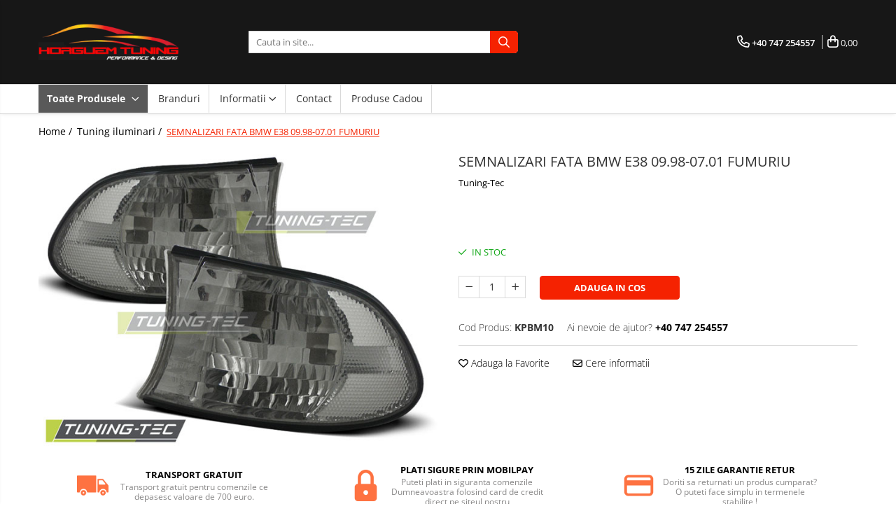

--- FILE ---
content_type: text/html; charset=UTF-8
request_url: https://www.fk-tuning.ro/tuning-iluminari/semnalizari-fata-bmw-e38-09-98-07-01-fumuriu.html
body_size: 27741
content:
<!DOCTYPE html>

<html lang="ro-ro">

	<head>
		<meta charset="UTF-8">

		<script src="https://gomagcdn.ro/themes/fashion/js/lazysizes.min.js?v=10141333-4.242" async=""></script>

		<script>
			function g_js(callbk){typeof callbk === 'function' ? window.addEventListener("DOMContentLoaded", callbk, false) : false;}
		</script>

		
		<style>
			/*body.loading{overflow:hidden;}
			body.loading #wrapper{opacity: 0;visibility: hidden;}
			body #wrapper{opacity: 1;visibility: visible;transition:all .1s ease-out;}*/

			.main-header .main-menu{min-height:43px;}
			.-g-hide{visibility:hidden;opacity:0;}

					</style>
		
		<link rel="preconnect" href="https://gomagcdn.ro"><link rel="dns-prefetch" href="https://fonts.googleapis.com" /><link rel="dns-prefetch" href="https://fonts.gstatic.com" /><link rel="dns-prefetch" href="https://www.facebook.com" />

					<link rel="preload" as="image" href="https://gomagcdn.ro/domains2/fk-tuning.ro/files/product/large/semnalizari-fata-bmw-e38-09-98-07-01-fumuriu-1039-341281.jpg"   >
		
		<link rel="preload" href="https://gomagcdn.ro/themes/fashion/js/plugins.js?v=10141333-4.242" as="script">

		
					<link rel="preload" href="https://www.fk-tuning.ro/theme/default.js?v=41643355064" as="script">
				
		<link rel="preload" href="https://gomagcdn.ro/themes/fashion/js/dev.js?v=10141333-4.242" as="script">

		
					<link rel="stylesheet" href="https://gomagcdn.ro/themes/fashion/css/main-min.css?v=10141333-4.242-1" data-values='{"blockScripts": "1"}'>
		
					<link rel="stylesheet" href="https://www.fk-tuning.ro/theme/default.css?v=41643355064">
		
						<link rel="stylesheet" href="https://gomagcdn.ro/themes/fashion/css/dev-style.css?v=10141333-4.242-1">
		
		
		
		<link rel="alternate" hreflang="x-default" href="https://www.fk-tuning.ro/tuning-iluminari/semnalizari-fata-bmw-e38-09-98-07-01-fumuriu.html">
							
		<meta name="expires" content="never">
		<meta name="revisit-after" content="1 days">
					<meta name="author" content="Gomag">
				<title>SEMNALIZARI FATA BMW E38 09.98-07.01 FUMURIU</title>


					<meta name="robots" content="index,follow" />
						
		<meta name="description" content="SEMNALIZARI FATA BMW E38 09.98-07.01 FUMURIU">
		<meta class="viewport" name="viewport" content="width=device-width, initial-scale=1.0, user-scalable=no">
							<meta property="og:description" content="SEMNALIZARI FATA BMW E38 09.98-07.01 FUMURIU Semnalizari fata.Produse noi in cutie, livrate la pereche (stanga si dreapta).Omologare: fara omologare"/>
							<meta property="og:image" content="https://gomagcdn.ro/domains2/fk-tuning.ro/files/product/large/semnalizari-fata-bmw-e38-09-98-07-01-fumuriu-1039-341281.jpg"/>
															<link rel="canonical" href="https://www.fk-tuning.ro/tuning-iluminari/semnalizari-fata-bmw-e38-09-98-07-01-fumuriu.html" />
			<meta property="og:url" content="https://www.fk-tuning.ro/tuning-iluminari/semnalizari-fata-bmw-e38-09-98-07-01-fumuriu.html"/>
						
		<meta name="distribution" content="Global">
		<meta name="owner" content="www.fk-tuning.ro">
		<meta name="publisher" content="www.fk-tuning.ro">
		<meta name="rating" content="General">
		<meta name="copyright" content="Copyright www.fk-tuning.ro 2026. All rights reserved">
		<link rel="search" href="https://www.fk-tuning.ro/opensearch.ro.xml" type="application/opensearchdescription+xml" title="Cautare"/>

		
							<script src="https://gomagcdn.ro/themes/fashion/js/jquery-2.1.4.min.js"></script>
			<script defer src="https://gomagcdn.ro/themes/fashion/js/jquery.autocomplete.js?v=20181023"></script>
			<script src="https://gomagcdn.ro/themes/fashion/js/gomag.config.js?v=10141333-4.242"></script>
			<script src="https://gomagcdn.ro/themes/fashion/js/gomag.js?v=10141333-4.242"></script>
		
													<script>
function gmsc(name, value)
{
	if(value != undefined && value)
	{
		var expires = new Date();
		expires.setTime(expires.getTime() + parseInt(3600*24*1000*90));
		document.cookie = encodeURIComponent(name) + "=" + encodeURIComponent(value) + '; expires='+ expires.toUTCString() + "; path=/";
	}
}
let gmqs = window.location.search;
let gmup = new URLSearchParams(gmqs);
gmsc('g_sc', gmup.get('shop_campaign'));
gmsc('shop_utm_campaign', gmup.get('utm_campaign'));
gmsc('shop_utm_medium', gmup.get('utm_medium'));
gmsc('shop_utm_source', gmup.get('utm_source'));
</script>					
		
	</head>

	<body class="" style="">

		<script >
			function _addCss(url, attribute, value, loaded){
				var _s = document.createElement('link');
				_s.rel = 'stylesheet';
				_s.href = url;
				_s.type = 'text/css';
				if(attribute)
				{
					_s.setAttribute(attribute, value)
				}
				if(loaded){
					_s.onload = function(){
						var dom = document.getElementsByTagName('body')[0];
						//dom.classList.remove('loading');
					}
				}
				var _st = document.getElementsByTagName('link')[0];
				_st.parentNode.insertBefore(_s, _st);
			}
			//_addCss('https://fonts.googleapis.com/css2?family=Open+Sans:ital,wght@0,300;0,400;0,600;0,700;1,300;1,400&display=swap');
			_addCss('https://gomagcdn.ro/themes/_fonts/Open-Sans.css');

		</script>
		<script>
				/*setTimeout(
				  function()
				  {
				   document.getElementsByTagName('body')[0].classList.remove('loading');
				  }, 1000);*/
		</script>
							
		
		<div id="wrapper">
			<!-- BLOCK:bafaf6729d34ef5a2aa1ce4ca8a9ae92 start -->
<div id="_cartSummary" class="hide"></div>

<script >
	$(document).ready(function() {

		$(document).on('keypress', '.-g-input-loader', function(){
			$(this).addClass('-g-input-loading');
		})

		$.Gomag.bind('Product/Add/To/Cart/After', function(eventResponse, properties)
		{
									var data = JSON.parse(properties.data);
			$('.q-cart').html(data.quantity);
			if(parseFloat(data.quantity) > 0)
			{
				$('.q-cart').removeClass('hide');
			}
			else
			{
				$('.q-cart').addClass('hide');
			}
			$('.cartPrice').html(data.subtotal + ' ' + data.currency);
			$('.cartProductCount').html(data.quantity);


		})
		$('#_cartSummary').on('updateCart', function(event, cart) {
			var t = $(this);

			$.get('https://www.fk-tuning.ro/cart-update', {
				cart: cart
			}, function(data) {

				$('.q-cart').html(data.quantity);
				if(parseFloat(data.quantity) > 0)
				{
					$('.q-cart').removeClass('hide');
				}
				else
				{
					$('.q-cart').addClass('hide');
				}
				$('.cartPrice').html(data.subtotal + ' ' + data.currency);
				$('.cartProductCount').html(data.quantity);
			}, 'json');
			window.ga = window.ga || function() {
				(ga.q = ga.q || []).push(arguments)
			};
			ga('send', 'event', 'Buton', 'Click', 'Adauga_Cos');
		});

		if(window.gtag_report_conversion) {
			$(document).on("click", 'li.phone-m', function() {
				var phoneNo = $('li.phone-m').children( "a").attr('href');
				gtag_report_conversion(phoneNo);
			});

		}

	});
</script>



<header class="main-header container-bg clearfix" data-block="headerBlock">
	<div class="discount-tape container-h full -g-hide" id="_gomagHellobar"></div>

		
	<div class="top-head-bg container-h full">

		<div class="top-head container-h">
			<div class="row">
				<div class="col-md-3 col-sm-3 col-xs-5 logo-h">
					
	<a href="https://www.fk-tuning.ro" id="logo" data-pageId="2">
		<img src="https://gomagcdn.ro/domains2/fk-tuning.ro/files/company/logo1724.png" fetchpriority="high" class="img-responsive" alt="" title="" width="200" height="50" style="width:auto;">
	</a>
				</div>
				<div class="col-md-4 col-sm-4 col-xs-7 main search-form-box">
					
<form name="search-form" class="search-form" action="https://www.fk-tuning.ro/produse" id="_searchFormMainHeader">

	<input id="_autocompleteSearchMainHeader" name="c" class="input-placeholder -g-input-loader" type="text" placeholder="Cauta in site..." aria-label="Search"  value="">
	<button id="_doSearch" class="search-button" aria-hidden="true">
		<i class="fa fa-search" aria-hidden="true"></i>
	</button>

				<script >
			$(document).ready(function() {

				$('#_autocompleteSearchMainHeader').autocomplete({
					serviceUrl: 'https://www.fk-tuning.ro/autocomplete',
					minChars: 2,
					deferRequestBy: 700,
					appendTo: '#_searchFormMainHeader',
					width: parseInt($('#_doSearch').offset().left) - parseInt($('#_autocompleteSearchMainHeader').offset().left),
					formatResult: function(suggestion, currentValue) {
						return suggestion.value;
					},
					onSelect: function(suggestion) {
						$(this).val(suggestion.data);
					},
					onSearchComplete: function(suggestion) {
						$(this).removeClass('-g-input-loading');
					}
				});
				$(document).on('click', '#_doSearch', function(e){
					e.preventDefault();
					if($('#_autocompleteSearchMainHeader').val() != '')
					{
						$('#_searchFormMainHeader').submit();
					}
				})
			});
		</script>
	

</form>
				</div>
				<div class="col-md-5 col-sm-5 acount-section">
					
<ul>
	<li class="search-m hide">
		<a href="#" class="-g-no-url" aria-label="Cauta in site..." data-pageId="">
			<i class="fa fa-search search-open" aria-hidden="true"></i>
			<i style="display:none" class="fa fa-times search-close" aria-hidden="true"></i>
		</a>
	</li>
	<li class="-g-user-icon -g-user-icon-empty">
			
	</li>
	
				<li class="contact-header">
			<a href="tel:+40 747 254557" aria-label="Contacteaza-ne" data-pageId="3">
				<i class="fa fa-phone" aria-hidden="true"></i>
								<span>+40 747 254557</span>
			</a>
		</li>
			<li class="wishlist-header hide">
		<a href="https://www.fk-tuning.ro/wishlist" aria-label="Wishlist" data-pageId="28">
			<span class="-g-wishlist-product-count -g-hide"></span>
			<i class="fa fa-heart-o" aria-hidden="true"></i>
			<span class="">Favorite</span>
		</a>
	</li>
	<li class="cart-header-btn cart">
		<a class="cart-drop _showCartHeader" href="https://www.fk-tuning.ro/cos-de-cumparaturi" aria-label="Cos de cumparaturi">
			<span class="q-cart hide">0</span>
			<i class="fa fa-shopping-bag" aria-hidden="true"></i>
			<span class="count cartPrice">0,00
				
			</span>
		</a>
					<div class="cart-dd  _cartShow cart-closed"></div>
			</li>

	</ul>

	<script>
		$(document).ready(function() {
			//Cart
							$('.cart').mouseenter(function() {
					$.Gomag.showCartSummary('div._cartShow');
				}).mouseleave(function() {
					$.Gomag.hideCartSummary('div._cartShow');
					$('div._cartShow').removeClass('cart-open');
				});
						$(document).on('click', '.dropdown-toggle', function() {
				window.location = $(this).attr('href');
			})
		})
	</script>

				</div>
			</div>
		</div>
	</div>


<div id="navigation">
	<nav id="main-menu" class="main-menu container-h full clearfix">
		<a href="#" class="menu-trg -g-no-url" title="Produse">
			<span>&nbsp;</span>
		</a>
		
<div class="container-h nav-menu-hh clearfix">

	<!-- BASE MENU -->
	<ul class="
			nav-menu base-menu
			
			
		">

		<li class="all-product-button menu-drop">
			<a class="" href="#mm-2">Toate Produsele <i class="fa fa-angle-down"></i></a>
			<div class="menu-dd">
				

	<ul class="FH">
			
		<li class="ifDrop __GomagMM ">
							<a
					href="https://www.fk-tuning.ro/accesorii-auto-exterior"
					class="  "
					rel="  "
					
					title="Accesorii auto exterior"
					data-Gomag=''
					data-block-name="mainMenuD0"
					data-pageId= "80"
					data-block="mainMenuD">
											<span class="list">Accesorii auto exterior</span>
						<i class="fa fa-angle-right"></i>
				</a>

										<ul class="drop-list clearfix w100">
															<li class="image">
																	</li>
																																						<li class="fl">
										<div class="col">
											<p class="title">
												<a
												href="https://www.fk-tuning.ro/accesorii-racing-exterior"
												class="title    "
												rel="  "
												
												title="Accesorii racing exterior"
												data-Gomag='{"image":"https:\/\/gomagcdn.ro\/domains2\/fk-tuning.ro\/files\/category\/original\/accesorii_exterior-862.png"}'
												data-block-name="mainMenuD1"
												data-block="mainMenuD"
												data-pageId= "80"
												>
																										Accesorii racing exterior
												</a>
											</p>
																						
										</div>
									</li>
																																<li class="fl">
										<div class="col">
											<p class="title">
												<a
												href="https://www.fk-tuning.ro/capete-toba-3"
												class="title    "
												rel="  "
												
												title="Capete toba"
												data-Gomag='{"image":"https:\/\/gomagcdn.ro\/domains2\/fk-tuning.ro\/files\/category\/original\/capete_toba-6422.png"}'
												data-block-name="mainMenuD1"
												data-block="mainMenuD"
												data-pageId= "80"
												>
																										Capete toba
												</a>
											</p>
																						
										</div>
									</li>
																																<li class="fl">
										<div class="col">
											<p class="title">
												<a
												href="https://www.fk-tuning.ro/ornamente-crom-exterior"
												class="title    "
												rel="  "
												
												title="Ornamente crom exterior"
												data-Gomag='{"image":"https:\/\/gomagcdn.ro\/domains2\/fk-tuning.ro\/files\/category\/original\/ornamente_crom-8927.png"}'
												data-block-name="mainMenuD1"
												data-block="mainMenuD"
												data-pageId= "80"
												>
																										Ornamente crom exterior
												</a>
											</p>
																						
										</div>
									</li>
																													</ul>
									
		</li>
		
		<li class="ifDrop __GomagMM ">
							<a
					href="https://www.fk-tuning.ro/accesorii-electronice"
					class="  "
					rel="  "
					
					title="Accesorii electronice"
					data-Gomag=''
					data-block-name="mainMenuD0"
					data-pageId= "80"
					data-block="mainMenuD">
											<span class="list">Accesorii electronice</span>
						<i class="fa fa-angle-right"></i>
				</a>

										<ul class="drop-list clearfix w100">
															<li class="image">
																	</li>
																																						<li class="fl">
										<div class="col">
											<p class="title">
												<a
												href="https://www.fk-tuning.ro/butoane-intrerupatoare"
												class="title    "
												rel="  "
												
												title="Butoane, intrerupatoare"
												data-Gomag=''
												data-block-name="mainMenuD1"
												data-block="mainMenuD"
												data-pageId= "80"
												>
																										Butoane, intrerupatoare
												</a>
											</p>
																						
										</div>
									</li>
																																<li class="fl">
										<div class="col">
											<p class="title">
												<a
												href="https://www.fk-tuning.ro/camera-video-mansarier"
												class="title    "
												rel="  "
												
												title="Camera video mansarier"
												data-Gomag=''
												data-block-name="mainMenuD1"
												data-block="mainMenuD"
												data-pageId= "80"
												>
																										Camera video mansarier
												</a>
											</p>
																						
										</div>
									</li>
																													</ul>
									
		</li>
		
		<li class="ifDrop __GomagMM ">
							<a
					href="https://www.fk-tuning.ro/accesorii-universale-interior"
					class="  "
					rel="  "
					
					title="Accesorii universale interior"
					data-Gomag=''
					data-block-name="mainMenuD0"
					data-pageId= "80"
					data-block="mainMenuD">
											<span class="list">Accesorii universale interior</span>
						<i class="fa fa-angle-right"></i>
				</a>

										<ul class="drop-list clearfix w100">
															<li class="image">
																	</li>
																																						<li class="fl">
										<div class="col">
											<p class="title">
												<a
												href="https://www.fk-tuning.ro/covorase-auto"
												class="title    "
												rel="  "
												
												title="Covorase auto"
												data-Gomag=''
												data-block-name="mainMenuD1"
												data-block="mainMenuD"
												data-pageId= "80"
												>
																										Covorase auto
												</a>
											</p>
																						
										</div>
									</li>
																													</ul>
									
		</li>
		
		<li class="ifDrop __GomagMM ">
							<a
					href="https://www.fk-tuning.ro/grile-auto"
					class="  "
					rel="  "
					
					title="Grile auto"
					data-Gomag=''
					data-block-name="mainMenuD0"
					data-pageId= "80"
					data-block="mainMenuD">
											<span class="list">Grile auto</span>
						<i class="fa fa-angle-right"></i>
				</a>

										<ul class="drop-list clearfix w100">
															<li class="image">
																	</li>
																																						<li class="fl">
										<div class="col">
											<p class="title">
												<a
												href="https://www.fk-tuning.ro/grile-sport"
												class="title    "
												rel="  "
												
												title="Grile sport"
												data-Gomag=''
												data-block-name="mainMenuD1"
												data-block="mainMenuD"
												data-pageId= "80"
												>
																										Grile sport
												</a>
											</p>
																						
										</div>
									</li>
																													</ul>
									
		</li>
		
		<li class="ifDrop __GomagMM ">
							<a
					href="https://www.fk-tuning.ro/statii-radio-cb-si-accesorii"
					class="  "
					rel="  "
					
					title="Statii Radio CB si accesorii"
					data-Gomag=''
					data-block-name="mainMenuD0"
					data-pageId= "80"
					data-block="mainMenuD">
											<span class="list">Statii Radio CB si accesorii</span>
						<i class="fa fa-angle-right"></i>
				</a>

										<ul class="drop-list clearfix w100">
															<li class="image">
																	</li>
																																						<li class="fl">
										<div class="col">
											<p class="title">
												<a
												href="https://www.fk-tuning.ro/statii-radio-cb"
												class="title    "
												rel="  "
												
												title="Statii radio CB"
												data-Gomag=''
												data-block-name="mainMenuD1"
												data-block="mainMenuD"
												data-pageId= "80"
												>
																										Statii radio CB
												</a>
											</p>
																						
										</div>
									</li>
																													</ul>
									
		</li>
		
		<li class="ifDrop __GomagMM ">
							<a
					href="https://www.fk-tuning.ro/suspensii-auto"
					class="  "
					rel="  "
					
					title="Suspensii auto"
					data-Gomag=''
					data-block-name="mainMenuD0"
					data-pageId= "80"
					data-block="mainMenuD">
											<span class="list">Suspensii auto</span>
						<i class="fa fa-angle-right"></i>
				</a>

										<ul class="drop-list clearfix w100">
															<li class="image">
																	</li>
																																						<li class="fl">
										<div class="col">
											<p class="title">
												<a
												href="https://www.fk-tuning.ro/bucsi-poliuretan"
												class="title    "
												rel="  "
												
												title="Bucsi poliuretan"
												data-Gomag=''
												data-block-name="mainMenuD1"
												data-block="mainMenuD"
												data-pageId= "80"
												>
																										Bucsi poliuretan
												</a>
											</p>
																						
										</div>
									</li>
																													</ul>
									
		</li>
		
		<li class="ifDrop __GomagMM ">
							<a
					href="https://www.fk-tuning.ro/tuning-aerodinamic"
					class="  "
					rel="  "
					
					title="Tuning aerodinamic"
					data-Gomag=''
					data-block-name="mainMenuD0"
					data-pageId= "80"
					data-block="mainMenuD">
											<span class="list">Tuning aerodinamic</span>
						<i class="fa fa-angle-right"></i>
				</a>

										<ul class="drop-list clearfix w100">
															<li class="image">
																	</li>
																																						<li class="fl">
										<div class="col">
											<p class="title">
												<a
												href="https://www.fk-tuning.ro/accesorii-bari-auto"
												class="title    "
												rel="  "
												
												title="Accesorii bari auto"
												data-Gomag=''
												data-block-name="mainMenuD1"
												data-block="mainMenuD"
												data-pageId= "80"
												>
																										Accesorii bari auto
												</a>
											</p>
																						
										</div>
									</li>
																																<li class="fl">
										<div class="col">
											<p class="title">
												<a
												href="https://www.fk-tuning.ro/adaos-bara-fata"
												class="title    "
												rel="  "
												
												title="Adaos bara fata"
												data-Gomag=''
												data-block-name="mainMenuD1"
												data-block="mainMenuD"
												data-pageId= "80"
												>
																										Adaos bara fata
												</a>
											</p>
																						
										</div>
									</li>
																																<li class="fl">
										<div class="col">
											<p class="title">
												<a
												href="https://www.fk-tuning.ro/adaos-bara-spate"
												class="title    "
												rel="  "
												
												title="Adaos bara spate"
												data-Gomag=''
												data-block-name="mainMenuD1"
												data-block="mainMenuD"
												data-pageId= "80"
												>
																										Adaos bara spate
												</a>
											</p>
																						
										</div>
									</li>
																																<li class="fl">
										<div class="col">
											<p class="title">
												<a
												href="https://www.fk-tuning.ro/bara-fata"
												class="title    "
												rel="  "
												
												title="Bara fata"
												data-Gomag=''
												data-block-name="mainMenuD1"
												data-block="mainMenuD"
												data-pageId= "80"
												>
																										Bara fata
												</a>
											</p>
																						
										</div>
									</li>
																																<li class="fl">
										<div class="col">
											<p class="title">
												<a
												href="https://www.fk-tuning.ro/bara-spate"
												class="title    "
												rel="  "
												
												title="Bara spate"
												data-Gomag=''
												data-block-name="mainMenuD1"
												data-block="mainMenuD"
												data-pageId= "80"
												>
																										Bara spate
												</a>
											</p>
																						
										</div>
									</li>
																																<li class="fl">
										<div class="col">
											<p class="title">
												<a
												href="https://www.fk-tuning.ro/body-kituri"
												class="title    "
												rel="  "
												
												title="Body kituri"
												data-Gomag=''
												data-block-name="mainMenuD1"
												data-block="mainMenuD"
												data-pageId= "80"
												>
																										Body kituri
												</a>
											</p>
																						
										</div>
									</li>
																																<li class="fl">
										<div class="col">
											<p class="title">
												<a
												href="https://www.fk-tuning.ro/eleroane-auto"
												class="title    "
												rel="  "
												
												title="Eleroane auto"
												data-Gomag=''
												data-block-name="mainMenuD1"
												data-block="mainMenuD"
												data-pageId= "80"
												>
																										Eleroane auto
												</a>
											</p>
																						
										</div>
									</li>
																																<li class="fl">
										<div class="col">
											<p class="title">
												<a
												href="https://www.fk-tuning.ro/praguri-tuning"
												class="title    "
												rel="  "
												
												title="Praguri tuning"
												data-Gomag=''
												data-block-name="mainMenuD1"
												data-block="mainMenuD"
												data-pageId= "80"
												>
																										Praguri tuning
												</a>
											</p>
																						
										</div>
									</li>
																													</ul>
									
		</li>
		
		<li class="ifDrop __GomagMM ">
							<a
					href="https://www.fk-tuning.ro/tuning-evacuare"
					class="  "
					rel="  "
					
					title="Tuning evacuare"
					data-Gomag=''
					data-block-name="mainMenuD0"
					data-pageId= "80"
					data-block="mainMenuD">
											<span class="list">Tuning evacuare</span>
						<i class="fa fa-angle-right"></i>
				</a>

										<ul class="drop-list clearfix w100">
															<li class="image">
																	</li>
																																						<li class="fl">
										<div class="col">
											<p class="title">
												<a
												href="https://www.fk-tuning.ro/accesorii-tobe"
												class="title    "
												rel="  "
												
												title="Accesorii tobe"
												data-Gomag=''
												data-block-name="mainMenuD1"
												data-block="mainMenuD"
												data-pageId= "80"
												>
																										Accesorii tobe
												</a>
											</p>
																						
										</div>
									</li>
																																<li class="fl">
										<div class="col">
											<p class="title">
												<a
												href="https://www.fk-tuning.ro/banda-termoizolata"
												class="title    "
												rel="  "
												
												title="Banda termoizolata"
												data-Gomag='{"image":"https:\/\/gomagcdn.ro\/domains2\/fk-tuning.ro\/files\/category\/original\/thermoband-6918.jpg"}'
												data-block-name="mainMenuD1"
												data-block="mainMenuD"
												data-pageId= "80"
												>
																										Banda termoizolata
												</a>
											</p>
																						
										</div>
									</li>
																																<li class="fl">
										<div class="col">
											<p class="title">
												<a
												href="https://www.fk-tuning.ro/capete-toba-30"
												class="title    "
												rel="  "
												
												title="Capete toba"
												data-Gomag=''
												data-block-name="mainMenuD1"
												data-block="mainMenuD"
												data-pageId= "80"
												>
																										Capete toba
												</a>
											</p>
																						
										</div>
									</li>
																																<li class="fl">
										<div class="col">
											<p class="title">
												<a
												href="https://www.fk-tuning.ro/tobe-sport"
												class="title    "
												rel="  "
												
												title="Tobe sport"
												data-Gomag=''
												data-block-name="mainMenuD1"
												data-block="mainMenuD"
												data-pageId= "80"
												>
																										Tobe sport
												</a>
											</p>
																						
										</div>
									</li>
																													</ul>
									
		</li>
		
		<li class="ifDrop __GomagMM ">
							<a
					href="https://www.fk-tuning.ro/tuning-iluminari"
					class="  "
					rel="  "
					
					title="Tuning iluminari"
					data-Gomag=''
					data-block-name="mainMenuD0"
					data-pageId= "80"
					data-block="mainMenuD">
											<span class="list">Tuning iluminari</span>
						<i class="fa fa-angle-right"></i>
				</a>

										<ul class="drop-list clearfix w100">
															<li class="image">
																	</li>
																																						<li class="fl">
										<div class="col">
											<p class="title">
												<a
												href="https://www.fk-tuning.ro/becuri-led"
												class="title    "
												rel="  "
												
												title="Becuri LED"
												data-Gomag=''
												data-block-name="mainMenuD1"
												data-block="mainMenuD"
												data-pageId= "80"
												>
																										Becuri LED
												</a>
											</p>
																						
										</div>
									</li>
																																<li class="fl">
										<div class="col">
											<p class="title">
												<a
												href="https://www.fk-tuning.ro/faruri"
												class="title    "
												rel="  "
												
												title="Faruri"
												data-Gomag=''
												data-block-name="mainMenuD1"
												data-block="mainMenuD"
												data-pageId= "80"
												>
																										Faruri
												</a>
											</p>
																						
										</div>
									</li>
																																<li class="fl">
										<div class="col">
											<p class="title">
												<a
												href="https://www.fk-tuning.ro/iluminari-autoutilitare"
												class="title    "
												rel="  "
												
												title="Iluminari autoutilitare"
												data-Gomag=''
												data-block-name="mainMenuD1"
												data-block="mainMenuD"
												data-pageId= "80"
												>
																										Iluminari autoutilitare
												</a>
											</p>
																						
										</div>
									</li>
																																<li class="fl">
										<div class="col">
											<p class="title">
												<a
												href="https://www.fk-tuning.ro/kituri-xenon"
												class="title    "
												rel="  "
												
												title="Kituri xenon"
												data-Gomag=''
												data-block-name="mainMenuD1"
												data-block="mainMenuD"
												data-pageId= "80"
												>
																										Kituri xenon
												</a>
											</p>
																						
										</div>
									</li>
																																<li class="fl">
										<div class="col">
											<p class="title">
												<a
												href="https://www.fk-tuning.ro/lumini-la-numar"
												class="title    "
												rel="  "
												
												title="Lumini la numar"
												data-Gomag=''
												data-block-name="mainMenuD1"
												data-block="mainMenuD"
												data-pageId= "80"
												>
																										Lumini la numar
												</a>
											</p>
																						
										</div>
									</li>
																																<li class="fl">
										<div class="col">
											<p class="title">
												<a
												href="https://www.fk-tuning.ro/proiectoare-ceata"
												class="title    "
												rel="  "
												
												title="Proiectoare ceata"
												data-Gomag=''
												data-block-name="mainMenuD1"
												data-block="mainMenuD"
												data-pageId= "80"
												>
																										Proiectoare ceata
												</a>
											</p>
																						
										</div>
									</li>
																																<li class="fl">
										<div class="col">
											<p class="title">
												<a
												href="https://www.fk-tuning.ro/semnalizari-aripa"
												class="title    "
												rel="  "
												
												title="Semnalizari aripa"
												data-Gomag=''
												data-block-name="mainMenuD1"
												data-block="mainMenuD"
												data-pageId= "80"
												>
																										Semnalizari aripa
												</a>
											</p>
																						
										</div>
									</li>
																																<li class="fl">
										<div class="col">
											<p class="title">
												<a
												href="https://www.fk-tuning.ro/semnalizari-fata"
												class="title    "
												rel="  "
												
												title="Semnalizari fata"
												data-Gomag=''
												data-block-name="mainMenuD1"
												data-block="mainMenuD"
												data-pageId= "80"
												>
																										Semnalizari fata
												</a>
											</p>
																						
										</div>
									</li>
																																<li class="fl">
										<div class="col">
											<p class="title">
												<a
												href="https://www.fk-tuning.ro/stopuri"
												class="title    "
												rel="  "
												
												title="Stopuri"
												data-Gomag=''
												data-block-name="mainMenuD1"
												data-block="mainMenuD"
												data-pageId= "80"
												>
																										Stopuri
												</a>
											</p>
																						
										</div>
									</li>
																													</ul>
									
		</li>
		
		<li class="ifDrop __GomagMM ">
							<a
					href="https://www.fk-tuning.ro/tuning-motor"
					class="  "
					rel="  "
					
					title="Tuning motor"
					data-Gomag=''
					data-block-name="mainMenuD0"
					data-pageId= "80"
					data-block="mainMenuD">
											<span class="list">Tuning motor</span>
						<i class="fa fa-angle-right"></i>
				</a>

										<ul class="drop-list clearfix w100">
															<li class="image">
																	</li>
																																						<li class="fl">
										<div class="col">
											<p class="title">
												<a
												href="https://www.fk-tuning.ro/furtun-intercooler-turbo"
												class="title    "
												rel="  "
												
												title="Furtun intercooler turbo"
												data-Gomag=''
												data-block-name="mainMenuD1"
												data-block="mainMenuD"
												data-pageId= "80"
												>
																										Furtun intercooler turbo
												</a>
											</p>
																						
										</div>
									</li>
																																<li class="fl">
										<div class="col">
											<p class="title">
												<a
												href="https://www.fk-tuning.ro/intercooler"
												class="title    "
												rel="  "
												
												title="Intercooler"
												data-Gomag=''
												data-block-name="mainMenuD1"
												data-block="mainMenuD"
												data-pageId= "80"
												>
																										Intercooler
												</a>
											</p>
																						
										</div>
									</li>
																													</ul>
									
		</li>
				</ul>
			</div>
		</li>

		

	
		<li class="menu-drop __GomagSM   ">

			<a
				href="lista-marci"
				rel="  "
				
				title="Branduri"
				data-Gomag=''
				data-block="mainMenuD"
				data-pageId= ""
				class=" "
			>
								Branduri
							</a>
					</li>
	
		<li class="menu-drop __GomagSM   ">

			<a
				href="#"
				rel="  "
				
				title="Informatii"
				data-Gomag=''
				data-block="mainMenuD"
				data-pageId= ""
				class=" -g-no-url "
			>
								Informatii
									<i class="fa fa-angle-down"></i></a>
																																											
				<div class="menu-dd __ignoreSubmenu ">
											<ul class="drop-list clearfix __ignoreSubmenu w100">
																															<li>
										<a
											href="https://www.fk-tuning.ro/cum-cumpar"
											class=" "
											rel="  "
											
											title="Cum Cumpar"
											data-Gomag=''
											data-block="mainMenuD"
										>
																				Cum Cumpar
										</a>
									</li>

																																<li>
										<a
											href="https://www.fk-tuning.ro/politica-de-cookies"
											class=" "
											rel="  "
											
											title="Politica Cookies"
											data-Gomag=''
											data-block="mainMenuD"
										>
																				Politica Cookies
										</a>
									</li>

																																<li>
										<a
											href="https://www.fk-tuning.ro/termeni-si-conditii"
											class=" "
											rel="  "
											
											title="Termeni si Conditii"
											data-Gomag=''
											data-block="mainMenuD"
										>
																				Termeni si Conditii
										</a>
									</li>

																					</ul>
														</div>
					</li>
	
		<li class="menu-drop __GomagSM   ">

			<a
				href="https://www.fk-tuning.ro/contact"
				rel="  "
				
				title="Contact"
				data-Gomag=''
				data-block="mainMenuD"
				data-pageId= "3"
				class=" "
			>
								Contact
							</a>
					</li>
	
		<li class="menu-drop __GomagSM   ">

			<a
				href="https://www.fk-tuning.ro/produse-cadou"
				rel="  "
				
				title="Produse cadou"
				data-Gomag=''
				data-block="mainMenuD"
				data-pageId= "58"
				class=" "
			>
								Produse cadou
							</a>
					</li>
	
	</ul> <!-- end of BASE MENU -->

</div>
		<ul class="mobile-icon fr">

							<li class="phone-m">
					<a href="tel:+40 747 254557" title="Contacteaza-ne">
												<i class="fa fa-phone" aria-hidden="true"></i>
					</a>
				</li>
									<li class="user-m -g-user-icon -g-user-icon-empty">
			</li>
			<li class="wishlist-header-m hide">
				<a href="https://www.fk-tuning.ro/wishlist">
					<span class="-g-wishlist-product-count"></span>
					<i class="fa fa-heart-o" aria-hidden="true"></i>

				</a>
			</li>
			<li class="cart-m">
				<a href="https://www.fk-tuning.ro/cos-de-cumparaturi">
					<span class="q-cart hide">0</span>
					<i class="fa fa-shopping-bag" aria-hidden="true"></i>
				</a>
			</li>
			<li class="search-m">
				<a href="#" class="-g-no-url" aria-label="Cauta in site...">
					<i class="fa fa-search search-open" aria-hidden="true"></i>
					<i style="display:none" class="fa fa-times search-close" aria-hidden="true"></i>
				</a>
			</li>
					</ul>
	</nav>
	<!-- end main-nav -->

	<div style="display:none" class="search-form-box search-toggle">
		<form name="search-form" class="search-form" action="https://www.fk-tuning.ro/produse" id="_searchFormMobileToggle">
			<input id="_autocompleteSearchMobileToggle" name="c" class="input-placeholder -g-input-loader" type="text" autofocus="autofocus" value="" placeholder="Cauta in site..." aria-label="Search">
			<button id="_doSearchMobile" class="search-button" aria-hidden="true">
				<i class="fa fa-search" aria-hidden="true"></i>
			</button>

										<script >
					$(document).ready(function() {
						$('#_autocompleteSearchMobileToggle').autocomplete({
							serviceUrl: 'https://www.fk-tuning.ro/autocomplete',
							minChars: 2,
							deferRequestBy: 700,
							appendTo: '#_searchFormMobileToggle',
							width: parseInt($('#_doSearchMobile').offset().left) - parseInt($('#_autocompleteSearchMobileToggle').offset().left),
							formatResult: function(suggestion, currentValue) {
								return suggestion.value;
							},
							onSelect: function(suggestion) {
								$(this).val(suggestion.data);
							},
							onSearchComplete: function(suggestion) {
								$(this).removeClass('-g-input-loading');
							}
						});

						$(document).on('click', '#_doSearchMobile', function(e){
							e.preventDefault();
							if($('#_autocompleteSearchMobileToggle').val() != '')
							{
								$('#_searchFormMobileToggle').submit();
							}
						})
					});
				</script>
			
		</form>
	</div>
</div>

</header>
<!-- end main-header --><!-- BLOCK:bafaf6729d34ef5a2aa1ce4ca8a9ae92 end -->
			
<script >
	$.Gomag.bind('Product/Add/To/Cart/Validate', function(response, isValid)
	{
		$($GomagConfig.versionAttributesName).removeClass('versionAttributeError');

		if($($GomagConfig.versionAttributesSelectSelector).length && !$($GomagConfig.versionAttributesSelectSelector).val())
		{

			if ($($GomagConfig.versionAttributesHolder).position().top < jQuery(window).scrollTop()){
				//scroll up
				 $([document.documentElement, document.body]).animate({
					scrollTop: $($GomagConfig.versionAttributesHolder).offset().top - 55
				}, 1000, function() {
					$($GomagConfig.versionAttributesName).addClass('versionAttributeError');
				});
			}
			else if ($($GomagConfig.versionAttributesHolder).position().top + $($GomagConfig.versionAttributesHolder).height() >
				$(window).scrollTop() + (
					window.innerHeight || document.documentElement.clientHeight
				)) {
				//scroll down
				$('html,body').animate({
					scrollTop: $($GomagConfig.versionAttributesHolder).position().top - (window.innerHeight || document.documentElement.clientHeight) + $($GomagConfig.versionAttributesHolder).height() -55 }, 1000, function() {
					$($GomagConfig.versionAttributesName).addClass('versionAttributeError');
				}
				);
			}
			else{
				$($GomagConfig.versionAttributesName).addClass('versionAttributeError');
			}

			isValid.noError = false;
		}
		if($($GomagConfig.versionAttributesSelector).length && !$('.'+$GomagConfig.versionAttributesActiveSelectorClass).length)
		{

			if ($($GomagConfig.versionAttributesHolder).position().top < jQuery(window).scrollTop()){
				//scroll up
				 $([document.documentElement, document.body]).animate({
					scrollTop: $($GomagConfig.versionAttributesHolder).offset().top - 55
				}, 1000, function() {
					$($GomagConfig.versionAttributesName).addClass('versionAttributeError');
				});
			}
			else if ($($GomagConfig.versionAttributesHolder).position().top + $($GomagConfig.versionAttributesHolder).height() >
				$(window).scrollTop() + (
					window.innerHeight || document.documentElement.clientHeight
				)) {
				//scroll down
				$('html,body').animate({
					scrollTop: $($GomagConfig.versionAttributesHolder).position().top - (window.innerHeight || document.documentElement.clientHeight) + $($GomagConfig.versionAttributesHolder).height() -55 }, 1000, function() {
					$($GomagConfig.versionAttributesName).addClass('versionAttributeError');
				}
				);
			}
			else{
				$($GomagConfig.versionAttributesName).addClass('versionAttributeError');
			}

			isValid.noError = false;
		}
	});
	$.Gomag.bind('Page/Load', function removeSelectedVersionAttributes(response, settings) {
		/* remove selection for versions */
		if((settings.doNotSelectVersion != undefined && settings.doNotSelectVersion === true) && $($GomagConfig.versionAttributesSelector).length && !settings.reloadPageOnVersionClick) {
			$($GomagConfig.versionAttributesSelector).removeClass($GomagConfig.versionAttributesActiveSelectorClass);
		}

		if((settings.doNotSelectVersion != undefined && settings.doNotSelectVersion === true) && $($GomagConfig.versionAttributesSelectSelector).length) {
			var selected = settings.reloadPageOnVersionClick != undefined && settings.reloadPageOnVersionClick ? '' : 'selected="selected"';

			$($GomagConfig.versionAttributesSelectSelector).prepend('<option value="" ' + selected + '>Selectati</option>');
		}
	});
	$(document).ready(function() {
		function is_touch_device2() {
			return (('ontouchstart' in window) || (navigator.MaxTouchPoints > 0) || (navigator.msMaxTouchPoints > 0));
		};

		
		$.Gomag.bind('Product/Details/After/Ajax/Load', function(e, payload)
		{
			let reinit = payload.reinit;
			let response = payload.response;

			if(reinit){
				$('.thumb-h:not(.horizontal):not(.vertical)').insertBefore('.vertical-slide-img');

				var hasThumb = $('.thumb-sld').length > 0;

				$('.prod-lg-sld:not(.disabled)').slick({
					slidesToShow: 1,
					slidesToScroll: 1,
					//arrows: false,
					fade: true,
					//cssEase: 'linear',
					dots: true,
					infinite: false,
					draggable: false,
					dots: true,
					//adaptiveHeight: true,
					asNavFor: hasThumb ? '.thumb-sld' : null
				/*}).on('afterChange', function(event, slick, currentSlide, nextSlide){
					if($( window ).width() > 800 ){

						$('.zoomContainer').remove();
						$('#img_0').removeData('elevateZoom');
						var source = $('#img_'+currentSlide).attr('data-src');
						var fullImage = $('#img_'+currentSlide).attr('data-full-image');
						$('.swaped-image').attr({
							//src:source,
							"data-zoom-image":fullImage
						});
						$('.zoomWindowContainer div').stop().css("background-image","url("+ fullImage +")");
						$("#img_"+currentSlide).elevateZoom({responsive: true});
					}*/
				});

				if($( window ).width() < 767 ){
					$('.prod-lg-sld.disabled').slick({
						slidesToShow: 1,
						slidesToScroll: 1,
						fade: true,
						dots: true,
						infinite: false,
						draggable: false,
						dots: true,
					});
				}

				$('.prod-lg-sld.slick-slider').slick('resize');

				//PRODUCT THUMB SLD
				if ($('.thumb-h.horizontal').length){
					$('.thumb-sld').slick({
						vertical: false,
						slidesToShow: 6,
						slidesToScroll: 1,
						asNavFor: '.prod-lg-sld',
						dots: false,
						infinite: false,
						//centerMode: true,
						focusOnSelect: true
					});
				} else if ($('.thumb-h').length) {
					$('.thumb-sld').slick({
						vertical: true,
						slidesToShow: 4,
						slidesToScroll: 1,
						asNavFor: '.prod-lg-sld',
						dots: false,
						infinite: false,
						draggable: false,
						swipe: false,
						//adaptiveHeight: true,
						//centerMode: true,
						focusOnSelect: true
					});
				}

				if($.Gomag.isMobile()){
					$($GomagConfig.bannerDesktop).remove()
					$($GomagConfig.bannerMobile).removeClass('hideSlide');
				} else {
					$($GomagConfig.bannerMobile).remove()
					$($GomagConfig.bannerDesktop).removeClass('hideSlide');
				}
			}

			$.Gomag.trigger('Product/Details/After/Ajax/Load/Complete', {'response':response});
		});

		$.Gomag.bind('Product/Details/After/Ajax/Response', function(e, payload)
		{
			let response = payload.response;
			let data = payload.data;
			let reinitSlider = false;

			if (response.title) {
				let $content = $('<div>').html(response.title);
				let title = $($GomagConfig.detailsProductTopHolder).find($GomagConfig.detailsProductTitleHolder).find('.title > span');
				let newTitle = $content.find('.title > span');
				if(title.text().trim().replace(/\s+/g, ' ') != newTitle.text().trim().replace(/\s+/g, ' ')){
					$.Gomag.fadeReplace(title,newTitle);
				}

				let brand = $($GomagConfig.detailsProductTopHolder).find($GomagConfig.detailsProductTitleHolder).find('.brand-detail');
				let newBrand = $content.find('.brand-detail');
				if(brand.text().trim().replace(/\s+/g, ' ') != newBrand.text().trim().replace(/\s+/g, ' ')){
					$.Gomag.fadeReplace(brand,newBrand);
				}

				let review = $($GomagConfig.detailsProductTopHolder).find($GomagConfig.detailsProductTitleHolder).find('.__reviewTitle');
				let newReview = $content.find('.__reviewTitle');
				if(review.text().trim().replace(/\s+/g, ' ') != newReview.text().trim().replace(/\s+/g, ' ')){
					$.Gomag.fadeReplace(review,newReview);
				}
			}

			if (response.images) {
				let $content = $('<div>').html(response.images);
				var imagesHolder = $($GomagConfig.detailsProductTopHolder).find($GomagConfig.detailsProductImagesHolder);
				var images = [];
				imagesHolder.find('img').each(function() {
					var dataSrc = $(this).attr('data-src');
					if (dataSrc) {
						images.push(dataSrc);
					}
				});

				var newImages = [];
				$content.find('img').each(function() {
					var dataSrc = $(this).attr('data-src');
					if (dataSrc) {
						newImages.push(dataSrc);
					}
				});

				if(!$content.find('.thumb-h.horizontal').length && imagesHolder.find('.thumb-h.horizontal').length){
					$content.find('.thumb-h').addClass('horizontal');
				}
				
				const newTop  = $content.find('.product-icon-box:not(.bottom)').first();
				const oldTop  = imagesHolder.find('.product-icon-box:not(.bottom)').first();

				if (newTop.length && oldTop.length && (newTop.prop('outerHTML') !== oldTop.prop('outerHTML'))) {
					oldTop.replaceWith(newTop.clone());
				}
				
				const newBottom = $content.find('.product-icon-box.bottom').first();
				const oldBottom = imagesHolder.find('.product-icon-box.bottom').first();

				if (newBottom.length && oldBottom.length && (newBottom.prop('outerHTML') !== oldBottom.prop('outerHTML'))) {
					oldBottom.replaceWith(newBottom.clone());
				}

				if (images.length !== newImages.length || images.some((val, i) => val !== newImages[i])) {
					$.Gomag.fadeReplace($($GomagConfig.detailsProductTopHolder).find($GomagConfig.detailsProductImagesHolder), $content.html());
					reinitSlider = true;
				}
			}

			if (response.details) {
				let $content = $('<div>').html(response.details);
				$content.find('.stock-limit').hide();
				function replaceDetails(content){
					$($GomagConfig.detailsProductTopHolder).find($GomagConfig.detailsProductDetailsHolder).html(content);
				}

				if($content.find('.__shippingPriceTemplate').length && $($GomagConfig.detailsProductTopHolder).find('.__shippingPriceTemplate').length){
					$content.find('.__shippingPriceTemplate').replaceWith($($GomagConfig.detailsProductTopHolder).find('.__shippingPriceTemplate'));
					$($GomagConfig.detailsProductTopHolder).find('.__shippingPriceTemplate').slideDown(100);
				} else if (!$content.find('.__shippingPriceTemplate').length && $($GomagConfig.detailsProductTopHolder).find('.__shippingPriceTemplate').length){
					$($GomagConfig.detailsProductTopHolder).find('.__shippingPriceTemplate').slideUp(100);
				}

				if($content.find('.btn-flstockAlertBTN').length && !$($GomagConfig.detailsProductTopHolder).find('.btn-flstockAlertBTN').length || !$content.find('.btn-flstockAlertBTN').length && $($GomagConfig.detailsProductTopHolder).find('.btn-flstockAlertBTN').length){
					$.Gomag.fadeReplace($($GomagConfig.detailsProductTopHolder).find('.add-section'), $content.find('.add-section').clone().html());
					setTimeout(function(){
						replaceDetails($content.html());
					}, 500)
				} else if ($content.find('.-g-empty-add-section').length && $($GomagConfig.detailsProductTopHolder).find('.add-section').length) {
					$($GomagConfig.detailsProductTopHolder).find('.add-section').slideUp(100, function() {
						replaceDetails($content.html());
					});
				} else if($($GomagConfig.detailsProductTopHolder).find('.-g-empty-add-section').length && $content.find('.add-section').length){
					$($GomagConfig.detailsProductTopHolder).find('.-g-empty-add-section').replaceWith($content.find('.add-section').clone().hide());
					$($GomagConfig.detailsProductTopHolder).find('.add-section').slideDown(100, function() {
						replaceDetails($content.html());
					});
				} else {
					replaceDetails($content.html());
				}

			}

			$.Gomag.trigger('Product/Details/After/Ajax/Load', {'properties':data, 'response':response, 'reinit':reinitSlider});
		});

	});
</script>


<div class="container-h container-bg product-page-holder ">

	
<div class="breadcrumbs-default breadcrumbs-default-product clearfix -g-breadcrumbs-container">
  <ol>
    <li>
      <a href="https://www.fk-tuning.ro/">Home&nbsp;/&nbsp;</a>
    </li>
        		<li>
		  <a href="https://www.fk-tuning.ro/tuning-iluminari">Tuning iluminari&nbsp;/&nbsp;</a>
		</li>
		        <li class="active">SEMNALIZARI FATA BMW E38 09.98-07.01 FUMURIU</li>
  </ol>
</div>
<!-- breadcrumbs-default -->

	

	<div id="-g-product-page-before"></div>

	<div id="product-page">

		
<div class="container-h product-top -g-product-1039" data-product-id="1039">

	<div class="row -g-product-row-box">
		<div class="detail-title col-sm-6 pull-right -g-product-title">
			
<div class="go-back-icon">
	<a href="https://www.fk-tuning.ro/tuning-iluminari">
		<i class="fa fa-arrow-left" aria-hidden="true"></i>
	</a>
</div>

<h1 class="title">
		<span>

		SEMNALIZARI FATA BMW E38 09.98-07.01 FUMURIU
		
	</span>
</h1>

			<a class="brand-detail" href="https://www.fk-tuning.ro/produse/tuning-tec-3" title="Tuning-Tec" data-block="productDetailsBrandName">
			Tuning-Tec
		</a>
	
<div class="__reviewTitle">
	
					
</div>		</div>
		<div class="detail-slider-holder col-sm-6 -g-product-images">
			

<div class="vertical-slider-box">
    <div class="vertical-slider-pager-h">

		
		<div class="vertical-slide-img">
			<ul class="prod-lg-sld ">
																													
				
									<li>
						<a href="https://gomagcdn.ro/domains2/fk-tuning.ro/files/product/original/semnalizari-fata-bmw-e38-09-98-07-01-fumuriu-1039-341281.jpg" data-fancybox="prod-gallery" data-base-class="detail-layout" data-caption="SEMNALIZARI FATA BMW E38 09.98-07.01 FUMURIU" class="__retargetingImageThumbSelector"  title="SEMNALIZARI FATA BMW E38 09.98-07.01 FUMURIU">
															<img
									id="img_0"
									data-id="1039"
									class="img-responsive"
									src="https://gomagcdn.ro/domains2/fk-tuning.ro/files/product/large/semnalizari-fata-bmw-e38-09-98-07-01-fumuriu-1039-341281.jpg"
																			fetchpriority="high"
																		data-src="https://gomagcdn.ro/domains2/fk-tuning.ro/files/product/large/semnalizari-fata-bmw-e38-09-98-07-01-fumuriu-1039-341281.jpg"
									alt="SEMNALIZARI FATA BMW E38 09.98-07.01 FUMURIU [1]"
									title="SEMNALIZARI FATA BMW E38 09.98-07.01 FUMURIU [1]"
									width="700" height="700"
								>
							
																				</a>
					</li>
											</ul>

			<div class="product-icon-box product-icon-box-1039">
													
							</div>
			<div class="product-icon-box bottom product-icon-bottom-box-1039">

							</div>
		</div>

		    </div>
</div>

<div class="clear"></div>
<div class="detail-share" style="text-align: center;">

            </div>
		</div>
		<div class="col-sm-6 detail-prod-attr pull-right -g-product-details">
			
<script >
  $(window).load(function() {
    setTimeout(function() {
      if ($($GomagConfig.detailsProductPriceBox + '1039').hasClass('-g-hide')) {
        $($GomagConfig.detailsProductPriceBox + '1039').removeClass('-g-hide');
      }
		if ($($GomagConfig.detailsDiscountIcon + '1039').hasClass('hide')) {
			$($GomagConfig.detailsDiscountIcon + '1039').removeClass('hide');
		}
	}, 3000);
  });
</script>


<script >
	$(document).ready(function(){
		$.Gomag.bind('Product/Disable/AddToCart', function addToCartDisababled(){
			$('.add2cart').addClass($GomagConfig.addToCartDisababled);
		})

		$('.-g-base-price-info').hover(function(){
			$('.-g-base-price-info-text').addClass('visible');
		}, function(){
			$('.-g-base-price-info-text').removeClass('visible');
		})

		$('.-g-prp-price-info').hover(function(){
			$('.-g-prp-price-info-text').addClass('visible');
		}, function(){
			$('.-g-prp-price-info-text').removeClass('visible');
		})
	})
</script>


<style>
	.detail-price .-g-prp-display{display: block;font-size:.85em!important;text-decoration:none;margin-bottom:3px;}
    .-g-prp-display .bPrice{display:inline-block;vertical-align:middle;}
    .-g-prp-display .icon-info{display:block;}
    .-g-base-price-info, .-g-prp-price-info{display:inline-block;vertical-align:middle;position: relative;margin-top: -3px;margin-left: 3px;}
    .-g-prp-price-info{margin-top: 0;margin-left: 0;}
    .detail-price s:not(.-g-prp-display) .-g-base-price-info{display:none;}
	.-g-base-price-info-text, .-g-prp-price-info-text{
		position: absolute;
		top: 25px;
		left: -100px;
		width: 200px;
		padding: 10px;
		font-family: "Open Sans",sans-serif;
		font-size:12px;
		color: #000;
		line-height:1.1;
		text-align: center;
		border-radius: 2px;
		background: #5d5d5d;
		opacity: 0;
		visibility: hidden;
		background: #fff;
		box-shadow: 0 2px 18px 0 rgb(0 0 0 / 15%);
		transition: all 0.3s cubic-bezier(0.9,0,0.2,0.99);
		z-index: 9;
	}
	.-g-base-price-info-text.visible, .-g-prp-price-info-text.visible{visibility: visible; opacity: 1;}
</style>
<span class="detail-price text-main -g-product-price-box-1039 -g-hide " data-block="DetailsPrice" data-product-id="1039">

			<input type="hidden" id="productBasePrice" value="162.1400"/>
		<input type="hidden" id="productFinalPrice" value="162.1400"/>
		<input type="hidden" id="productCurrency" value="Lei"/>
		<input type="hidden" id="productVat" value="21"/>
		
		<s>
			
			
			<span class="-g-base-price-info">
				<svg class="icon-info" fill="#00000095" xmlns="http://www.w3.org/2000/svg" viewBox="0 0 48 48" width="18" height="18"><path d="M 24 4 C 12.972066 4 4 12.972074 4 24 C 4 35.027926 12.972066 44 24 44 C 35.027934 44 44 35.027926 44 24 C 44 12.972074 35.027934 4 24 4 z M 24 7 C 33.406615 7 41 14.593391 41 24 C 41 33.406609 33.406615 41 24 41 C 14.593385 41 7 33.406609 7 24 C 7 14.593391 14.593385 7 24 7 z M 24 14 A 2 2 0 0 0 24 18 A 2 2 0 0 0 24 14 z M 23.976562 20.978516 A 1.50015 1.50015 0 0 0 22.5 22.5 L 22.5 33.5 A 1.50015 1.50015 0 1 0 25.5 33.5 L 25.5 22.5 A 1.50015 1.50015 0 0 0 23.976562 20.978516 z"/></svg>
				<span class="-g-base-price-info-text -g-base-price-info-text-1039"></span>
			</span>
			

		</s>

		
		

		<span class="fPrice -g-product-final-price-1039">
			162,14
			Lei
		</span>



		
		<span class="-g-product-details-um -g-product-um-1039 hide"></span>

		
		
		
		<span id="_countDown_1039" class="_countDownTimer -g-product-count-down-1039"></span>

							</span>


<div class="detail-product-atributes" data-product-id = "1039">
		
			
			
						</div>

<div class="detail-product-atributes" data-product-id = "1039">
	<div class="prod-attr-h -g-version-attribute-holder">
		
	</div>

	
										<span class="stock-status available -g-product-stock-status-1039" data-initialstock="2" >
					<i class="fa fa-check-circle-o" aria-hidden="true"></i>
										In stoc
				</span>
								</div>




  						<div class="clear"></div>
<div class="__shippingPriceTemplate"></div>
<script >
	$(document).ready(function() {
		$(document).on('click', '#getShippingInfo', function() {
			$.Gomag.openDefaultPopup(undefined, {
				src: 'https://www.fk-tuning.ro/info-transport?type=popup',
				iframe : {css : {width : '400px'}}
			});
		});
		
		$('body').on('shippingLocationChanged', function(e, productId){
			
			$.Gomag.ajax('https://www.fk-tuning.ro/ajaxGetShippingPrice', {product: productId }, 'GET', function(data){
				if(data != undefined) {
					$('.__shippingPriceTemplate').hide().html(data.shippingPriceTemplate);
					$('.__shippingPriceTemplate').slideDown(100);
				} else {
					$('.__shippingPriceTemplate').slideUp(100);
				}
			}, 'responseJSON');
		})
	});
</script>

		
		
		<div class="add-section clearfix -g-product-add-section-1039">
			<div class="qty-regulator clearfix -g-product-qty-regulator-1039">
				<div class="stock-limit">
					Limita stoc
				</div>
				<a href="#" class="minus qtyminus -g-no-url"  id="qtyminus" data-id="1039">
					<i class="fa fa-minus" aria-hidden="true" style="font-weight: 400;"></i>
				</a>

				<input class="qty-val qty" name="quantity" id="quantity" type="text" value="1"  data-id="1039">
				<input id="step_quantity" type="hidden" value="1.00">
				<input type="hidden" value="2" class="form-control" id="quantityProduct">
				<input type="hidden" value="1" class="form-control" id="orderMinimQuantity">
				<input type="hidden" value="2" class="form-control" id="productQuantity">
				<a href="#" id="qtyplus" class="plus qtyplus -g-no-url" data-id="1039">
					<i class="fa fa-plus" aria-hidden="true" style="font-weight: 400;"></i>
				</a>
			</div>
			<a class="btn btn-cmd add2cart add-2-cart btn-cart custom __retargetingAddToCartSelector -g-product-add-to-cart-1039 -g-no-url" onClick="$.Gomag.addToCart({'p': 1039, 'l':'d'})" href="#" data-id="1039" rel="nofollow">
				Adauga in cos</a>
						</div>
				      <!-- end add-section -->
	
				<script>
			$('.stock-limit').hide();
			$(document).ready(function() {
				$.Gomag.bind('User/Ajax/Data/Loaded', function(event, data) {
					if(data != undefined && data.data != undefined) {
						var responseData = data.data;
						if(responseData.itemsQuantities != undefined && responseData.itemsQuantities.hasOwnProperty('1039')) {
							var cartQuantity = 0;
							$.each(responseData.itemsQuantities, function(i, v) {
								if(i == 1039) {
									cartQuantity = v;
								}
							});
							if(
								$.Gomag.getEnvData().products != undefined
								&&
								$.Gomag.getEnvData().products[1039] != undefined
								&&
								$.Gomag.getEnvData().products[1039].hasConfigurationOptions != 1
								&&
								$.Gomag.getEnvData().products[1039].stock != undefined
								&&
								cartQuantity > 0
								&&
								cartQuantity >= $.Gomag.getEnvData().products[1039].stock)
							{
								if ($('.-g-product-add-to-cart-1039').length != 0) {
								//if (!$('.-g-product-qty-regulator-1039').hasClass('hide')) {
									$('.-g-product-qty-regulator-1039').addClass('hide');
									$('.-g-product-add-to-cart-1039').addClass('hide');
									$('.-g-product-add-section-1039').remove();
									$('.-g-product-stock-status-1039').after(
									'<span class="text-main -g-product-stock-last" style="display: inline-block;padding:0 5px; margin-bottom: 8px; font-weight: bold;"> Ultimele Bucati</span>');
									$('.-g-product-stock-status-1039').parent().after(
										'<a href="#nh" class="btn btn-fl disableAddToCartButton __GomagAddToCartDisabled">Produs adaugat in cos</a>');
								//}
								}

								if($('._addPackage').length) {
									$('._addPackage').attr('onclick', null).html('Pachet indisponibil')
								}
							}
							else
							{
								$('.-g-product-qty-regulator-1039').removeClass('hide');
								$('.-g-product-add-to-cart-1039').removeClass('hide');
								$('.__GomagAddToCartDisabled').remove();
								if($.Gomag.getEnvData().products != undefined
								&&
								$.Gomag.getEnvData().products[1039] != undefined

								&&
								$.Gomag.getEnvData().products[1039].stock != undefined
								&&
								cartQuantity > 0
								&&
								cartQuantity < $.Gomag.getEnvData().products[1039].stock)
								{
									var newStockQuantity = parseFloat($.Gomag.getEnvData().products[1039].stock) - cartQuantity;
									newStockQuantity = newStockQuantity.toString();
									if(newStockQuantity != undefined && newStockQuantity.indexOf(".") >= 0){
										newStockQuantity = newStockQuantity.replace(/0+$/g,'');
										newStockQuantity = newStockQuantity.replace(/\.$/g,'');
									}
									$('#quantityProduct').val(newStockQuantity);
									$('#productQuantity').val(newStockQuantity);
								}
							}
						}
					}
				});
			});
		</script>
	

	<div class="clear"></div>


	

<div class="product-code dataProductId" data-block="ProductAddToCartPhoneHelp" data-product-id="1039">
	<span class="code">
		<span class="-g-product-details-code-prefix">Cod Produs:</span>
		<strong>KPBM10</strong>
	</span>

		<span class="help-phone">
		<span class="-g-product-details-help-phone">Ai nevoie de ajutor?</span>
		<a href="tel:+40 747 254557">
			<strong>+40 747 254557</strong>
		</a>
			</span>
	
	</div>


<div class="wish-section">
			<a href="#addToWishlistPopup_1039" onClick="$.Gomag.addToWishlist({'p': 1039 , 'u': 'https://www.fk-tuning.ro/wishlist-add?product=1039' })" title="Favorite" data-name="SEMNALIZARI FATA BMW E38 09.98-07.01 FUMURIU" data-href="https://www.fk-tuning.ro/wishlist-add?product=1039" rel="nofollow" class="wish-btn col addToWishlist addToWishlistDefault -g-add-to-wishlist-1039">
			<i class="fa fa-heart-o" aria-hidden="true"></i> Adauga la Favorite
		</a>
		
						<script >
			$.Gomag.bind('Set/Options/For/Informations', function(){

			})
		</script>
		

				<a href="#" rel="nofollow" id="info-btn" class="col -g-info-request-popup-details -g-no-url" onclick="$.Gomag.openPopupWithData('#info-btn', {iframe : {css : {width : '360px'}}, src: 'https://www.fk-tuning.ro/iframe-info?loc=info&amp;id=1039'});">
			<i class="fa fa-envelope-o" aria-hidden="true"></i> Cere informatii
		</a>
							</div>

		</div>
	</div>

	
    
	<div class="icon-group gomagComponent container-h container-bg clearfix detail">
		<style>
			.icon-group {visibility: visible;}
		</style>

		<div class="row icon-g-scroll">
												<div class="col banner_toate ">
						<div class="trust-h">
							<a class="trust-item -g-no-url" href="#" target="_self">
								<img
									class="icon"
									src="https://gomagcdn.ro/domains2/fk-tuning.ro/files/banner/cargo-truck8814.png?height=50"
									data-src="https://gomagcdn.ro/domains2/fk-tuning.ro/files/banner/cargo-truck8814.png?height=50"
									loading="lazy"
									alt="Transport gratuit"
									title="Transport gratuit"
									width="45"
									height="45"
								/>
								<p class="icon-label">
									Transport gratuit
																			<span>Transport gratuit pentru comenzile ce depasesc valoare de 700 euro.</span>
																	</p>
															</a>
						</div>
					</div>
																<div class="col banner_toate ">
						<div class="trust-h">
							<a class="trust-item -g-no-url" href="#" target="_self">
								<img
									class="icon"
									src="https://gomagcdn.ro/domains2/fk-tuning.ro/files/banner/padlock8731.png?height=50"
									data-src="https://gomagcdn.ro/domains2/fk-tuning.ro/files/banner/padlock8731.png?height=50"
									loading="lazy"
									alt="PLATI SIGURE PRIN MOBILPAY"
									title="PLATI SIGURE PRIN MOBILPAY"
									width="45"
									height="45"
								/>
								<p class="icon-label">
									PLATI SIGURE PRIN MOBILPAY
																			<span>Puteti plati in siguranta comenzile Dumneavoastra folosind card de credit direct pe siteul nostru</span>
																	</p>
															</a>
						</div>
					</div>
																<div class="col banner_toate ">
						<div class="trust-h">
							<a class="trust-item -g-no-url" href="#" target="_self">
								<img
									class="icon"
									src="https://gomagcdn.ro/domains2/fk-tuning.ro/files/banner/credit-card1248.png?height=50"
									data-src="https://gomagcdn.ro/domains2/fk-tuning.ro/files/banner/credit-card1248.png?height=50"
									loading="lazy"
									alt="15 zile garantie retur"
									title="15 zile garantie retur"
									width="45"
									height="45"
								/>
								<p class="icon-label">
									15 zile garantie retur
																			<span>Doriti sa returnati un produs cumparat? O puteti face simplu in termenele stabilite !</span>
																	</p>
															</a>
						</div>
					</div>
									</div>

		<div class="icon-group-nav">
			<a href="#" class="-g-no-url" id="icon-g-prev"><i class="fa fa-angle-left" aria-hidden="true"></i></a>
			<a href="#" class="-g-no-url" id="icon-g-next"><i class="fa fa-angle-right" aria-hidden="true"></i></a>
		</div>

							<script >
				$(document).ready(function () {
					$('.icon-group').addClass('loaded');
					/* TOOLTIPS */
					$('.icon-group .col').hover(function(){
						$(this).find('.t-tips').toggleClass('visible');
					});
					/* SCROLL ITEMS */
					$('#icon-g-prev, #icon-g-next').click(function() {
						var dir = this.id=="icon-g-next" ? '+=' : '-=' ;

						$('.icon-g-scroll').stop().animate({scrollLeft: dir+'100'}, 400);
						setTimeout(function(){
							var scrollPos = $('.icon-g-scroll').scrollLeft();
							if (scrollPos >= 40){
								$('#icon-g-prev').addClass('visible');
							}else{
								$('#icon-g-prev').removeClass('visible');
							};
						}, 300);
					});
				});
			</script>
		

	</div>

</div>



<div class="clear"></div>



<div class="clear"></div>

<div class="product-bottom">
	<div class="">
		<div class="row">

			

<div class="detail-tabs col-sm-6">
        <div id="resp-tab">
          <ul class="resp-tabs-list tab-grup">
                          <li id="__showDescription">Descriere</li>
                                      <li class="-g-product-details-tabs-attributes">Caracteristici</li>
                                                                                                                                            					<li id="_showReviewForm">
			  Review-uri <span class="__productReviewCount">(0)</span>
			</li>
							           </ul>

          <div class="resp-tabs-container regular-text tab-grup">
                          <div class="description-tab">
                <div class="_descriptionTab __showDescription">
                                                        
					<div class="">
                    SEMNALIZARI FATA BMW E38 09.98-07.01 FUMURIU Semnalizari fata.Produse noi in cutie, livrate la pereche (stanga si dreapta).Omologare: fara omologare
                  </div>
                  
                                                        				   				  

<a href="#" onclick="$.Gomag.openPopup({src: '#-g-gspr-widget', type : 'inline', modal: true});" class="product-gspr-widget-button -g-no-url">Informatii conformitate produs</a>

<div id="-g-gspr-widget" class="product-gspr-widget" style="display:none;">
	
	
		
	<div class="product-gspr-widget-header">
		<div class="product-gspr-widget-header-title">Informatii conformitate produs</div>

		<div class="product-gspr-widget-nav">
							<a href="javascript:void(0);" class="btn -g-gspr-tab -g-no-url" data-tab="safety">Siguranta produs</a>
										<a href="javascript:void(0);" class="btn -g-gspr-tab -g-no-url" data-tab="manufacturer">Informatii producator</a>
										<a href="javascript:void(0);" class="btn -g-gspr-tab -g-no-url" data-tab="person">Informatii persoana</a>
						
		</div>
	</div>

	<div class="product-gspr-widget-tabs">
				<div id="safety" class="product-gspr-widget-tab-item">
			<div class="product-gspr-widget-tab-item-title">Informatii siguranta produs</div> 
					<p>Momentan, informatiile despre siguranta produsului nu sunt disponibile.</p>
				</div>
						<div id="manufacturer" class="product-gspr-widget-tab-item">
			<div class="product-gspr-widget-tab-item-title">Informatii producator</div>
			 				<p>Momentan, informatiile despre producator nu sunt disponibile.</p>
					</div>
						<div id="person" class="product-gspr-widget-tab-item">
				<div class="product-gspr-widget-tab-item-title">Informatii persoana responsabila</div>
					<p>Momentan, informatiile despre persoana responsabila nu sunt disponibile.</p>
				</div>
					</div>
	
	<button type="button" data-fancybox-close="" class="fancybox-button fancybox-close-small" title="Close"><svg xmlns="http://www.w3.org/2000/svg" version="1" viewBox="0 0 24 24"><path d="M13 12l5-5-1-1-5 5-5-5-1 1 5 5-5 5 1 1 5-5 5 5 1-1z"></path></svg></button>
	
	<script>
		$(document).ready(function() {
		  function activateTab(tabName) {
			$(".-g-gspr-tab").removeClass("visibile");
			$(".product-gspr-widget-tab-item").removeClass("visibile");

			$("[data-tab='" + tabName + "']").addClass("visibile");
			$("#" + tabName).addClass("visibile");
		  }

		  $(".-g-gspr-tab").click(function(e) {
			e.preventDefault();
			let tabName = $(this).data("tab");
			activateTab(tabName); 
		  });

		  if ($(".-g-gspr-tab").length > 0) {
			let firstTabName = $(".-g-gspr-tab").first().data("tab");
			activateTab(firstTabName);
		  }
		});
	</script>
</div>				                  </div>
              </div>
                                          <div>
                  <div class="specs-table">
					
						
			<p class="-g-characteristics-attribute-name -g-attribute-key-dimensiuni">
				<b class="-g-characteristics-attribute-title">Dimensiuni: </b>
				
				<span class="-g-attribute-characteristic-value-h">
										
						<span class="-g-attribute-characteristic-value">
															30 x 6 x 30 (mm)
													</span>
						
					
					<span class="__gomagWidget -g-attirbute-characteristics-popup-display" style="margin-left: 10px;" data-condition='{"displayAttributes":"dimensiuni","displayCategories":["4","16"]}' data-popup="popup:onclick"></span>
				</span>
			</p>
			
				
    	
                  </div>
                  </div>
                                                        
            
              
                              
                                                			                <div class="review-tab -g-product-review-box">
                <div class="product-comment-box">

					
<script>
	g_js(function(){
			})
</script>
<div class="new-comment-form">
	<div style="text-align: center; font-size: 15px; margin-bottom: 15px;">
		Daca doresti sa iti exprimi parerea despre acest produs poti adauga un review.
	</div>
	<div class="title-box">
		<div class="title"><span ><a id="addReview" class="btn std new-review -g-no-url" href="#" onclick="$.Gomag.openDefaultPopup('#addReview', {iframe : {css : {width : '500px'}}, src: 'https://www.fk-tuning.ro/add-review?product=1039'});">Scrie un review</a></span></div>
		<hr>
		
		<div class="succes-message hide" id="succesReview" style="text-align: center;">
			Review-ul a fost trimis cu succes.
		</div>
	</div>
</div>					<script >
	$.Gomag.bind('Gomag/Product/Detail/Loaded', function(responseDelay, products)
	{
		var reviewData = products.v.reviewData;
		if(reviewData) {
			$('.__reviewTitle').html(reviewData.reviewTitleHtml);
			$('.__reviewList').html(reviewData.reviewListHtml);
			$('.__productReviewCount').text('('+reviewData.reviewCount+')');
		}
	})
</script>


<div class="__reviewList">
	
</div>

															<script >
					  $(document).ready(function() {
						$(document).on('click', 'a._reviewLike', function() {
						  var reviewId = $(this).attr('data-id')
						  $.get('https://www.fk-tuning.ro/ajax-helpful-review', {
							review: reviewId,
							clicked: 1
						  }, function(data) {
							if($('#_seeUseful' + reviewId).length)
							{
								$('#_seeUseful' + reviewId).html('');
								$('#_seeUseful' + reviewId).html(data);
							}
							else
							{
								$('#_addUseful' + reviewId).after('<p id="_seeUseful '+ reviewId +'">'+data+'</p>');
							}
							$('#_addUseful' + reviewId).remove();
						  }, 'json')
						});
						$(document).on('click', 'a.-g-more-reviews', function() {
							 if($(this).hasClass('-g-reviews-hidden'))
							 {
								$('.-g-review-to-hide').removeClass('hide');
								$(this).removeClass('-g-reviews-hidden').text('Vezi mai putine');
							 }
							 else
							 {
								$('.-g-review-to-hide').addClass('hide');
								$(this).addClass('-g-reviews-hidden').text('Vezi mai multe');
							 }
						});
					  });
					</script>
					

					<style>
						.comment-row-child { border-top: 1px solid #dbdbdb; padding-top: 15px;  padding-bottom: 15px; overflow: hidden; margin-left: 25px;}
					</style>
                  </div>
              </div>
			  			   			              </div>
          </div>
        </div>

		</div>
	</div>
	<div class="clear"></div>
</div>

	</div>
</div>



	<div class="container-h container-bg detail-sld-similar">
		<div class="carousel-slide">
			<div class="holder">
				<div class="title-carousel">
											<div class="title">Produse similare</div>
										<hr>
				</div>
				<div class="carousel slide-item-4">
								<div class="product-box-h ">
			

<div
		class="product-box  center  dataProductId __GomagListingProductBox -g-product-box-10"
					data-Gomag='{"Lei_price":"170.83","Lei_final_price":"150.32","Lei":"Lei","Lei_vat":"","Euro_price":"33.24","Euro_final_price":"29.25","Euro":"Euro","Euro_vat":""}' data-block-name="ListingName"
				data-product-id="10"
	>
		<div class="box-holder">
					<div class="image-holder">
						<a href="https://www.fk-tuning.ro/tuning-iluminari/kit-xenon-h3-6k.html" data-pageId="79" class="image _productMainUrl_10  " >
					
													<img 
								src="https://gomagcdn.ro/domains2/fk-tuning.ro/files/product/medium/kit-xenon-h3-6k-10-99367.jpg"
								data-src="https://gomagcdn.ro/domains2/fk-tuning.ro/files/product/medium/kit-xenon-h3-6k-10-99367.jpg"
									
								loading="lazy"
								alt="Tuning iluminari - KIT XENON H3-6K" 
								title="KIT XENON H3-6K" 
								class="img-responsive listImage _productMainImage_10" 
								width="280" height="280"
							>
						
						
									</a>
									<div class="product-icon-box -g-product-icon-box-10">
																					<span class="hide icon discount bg-main -g-icon-discount-10 ">-12%</span>

													
																								</div>
					<div class="product-icon-box bottom -g-product-icon-bottom-box-10">
											</div>
				
						</div>
			<div class="figcaption">
			
			<div class="top-side-box">

				
				
				<h2 style="line-height:initial;" class="title-holder"><a href="https://www.fk-tuning.ro/tuning-iluminari/kit-xenon-h3-6k.html" data-pageId="79" class="title _productUrl_10 " data-block="ListingName">KIT XENON H3-6K</a></h2>
									<div class="-g-productlist-description"> </div>
																					<div class="price  -g-hide -g-list-price-10" data-block="ListingPrice">
																										<s class="price-full -g-product-box-full-price-10">
											170,83 Lei
																					</s>
										<span class="text-main -g-product-box-final-price-10">150,32 Lei</span>

									
									
									<span class="-g-product-listing-um -g-product-box-um-10 hide"></span>
									
																																</div>
										
								

			</div>

				<div class="bottom-side-box">
					
					
						<a href="#" class="details-button quick-order-btn -g-no-url" onclick="$.Gomag.openDefaultPopup('.quick-order-btn', {iframe : {css : {width : '800px'}}, src: 'https://www.fk-tuning.ro/cart-add?product=10'});"><i class="fa fa-search"></i>detalii</a>
					
											<div class="add-list clearfix">
															<div class="qty-regulator clearfix hide -g-product-qty-regulator-10">
									<a href="#" class="minus _qtyminus qtyminus -g-no-url" data-id="10">
										<i class="fa fa-minus" aria-hidden="true" style="font-weight: 400;"></i>
									</a>

									<input class="qty-val qty"  name="quantity" id="quantity_10" data-id="10" type="text" value="1">
									<input id="step_quantity_10" type="hidden" data-id="10" value="1.00">

									<input type="hidden" data-id="10" value="10" class="form-control" id="quantityProduct_10">
									<input type="hidden" data-id="10" value="1" class="form-control" id="orderMinimQuantity_10">
									<input type="hidden" value="10" class="form-control" id="productQuantity_10">

									<a href="#" data-id="10" class="plus qtyplus -g-no-url">
										<i class="fa fa-plus" aria-hidden="true" style="font-weight: 400;"></i>
									</a>
								</div>
								<a class="btn btn-cmd btn-cart custom add2cartList __retargetingAddToCartSelector _addToCartListProduct_10 -g-product-list-add-cart-10 -g-product-add-to-cart -g-no-url" href="#" onClick="$.Gomag.addToCart({'p':10, 'l':'l'})" data-id="10" data-name="KIT XENON H3-6K" rel="nofollow">
									<i class="fa fa-shopping-bag fa-hide" aria-hidden="true"></i>
									<span>Precomanda</span>
								</a>
																				</div>
						<div class="clear"></div>
										
				</div>

						</div>
					</div>
	</div>
				</div>
						<div class="product-box-h ">
			

<div
		class="product-box  center  dataProductId __GomagListingProductBox -g-product-box-885"
					data-Gomag='{"Lei_price":"566.28","Lei_final_price":"566.28","Lei":"Lei","Lei_vat":"","Euro_price":"110.17","Euro_final_price":"110.17","Euro":"Euro","Euro_vat":""}' data-block-name="ListingName"
				data-product-id="885"
	>
		<div class="box-holder">
					<div class="image-holder">
						<a href="https://www.fk-tuning.ro/tuning-iluminari/rama-proiector-cu-lumini-de-zi-audi-a4-01-04-negru.html" data-pageId="79" class="image _productMainUrl_885  " >
					
													<img 
								src="https://gomagcdn.ro/domains2/fk-tuning.ro/files/product/medium/rama-proiector-cu-lumini-de-zi-audi-a4-01-04-negru-885-714323.jpg"
								data-src="https://gomagcdn.ro/domains2/fk-tuning.ro/files/product/medium/rama-proiector-cu-lumini-de-zi-audi-a4-01-04-negru-885-714323.jpg"
									
								loading="lazy"
								alt="Tuning iluminari - Rama proiector cu Lumini de zi  AUDI A4 01-04 NEGRU" 
								title="Rama proiector cu Lumini de zi  AUDI A4 01-04 NEGRU" 
								class="img-responsive listImage _productMainImage_885" 
								width="280" height="280"
							>
						
						
									</a>
									<div class="product-icon-box -g-product-icon-box-885">
																			
																								</div>
					<div class="product-icon-box bottom -g-product-icon-bottom-box-885">
											</div>
				
						</div>
			<div class="figcaption">
			
			<div class="top-side-box">

				
				
				<h2 style="line-height:initial;" class="title-holder"><a href="https://www.fk-tuning.ro/tuning-iluminari/rama-proiector-cu-lumini-de-zi-audi-a4-01-04-negru.html" data-pageId="79" class="title _productUrl_885 " data-block="ListingName">Rama proiector cu Lumini de zi  AUDI A4 01-04 NEGRU</a></h2>
									<div class="-g-productlist-description"> </div>
																					<div class="price  -g-hide -g-list-price-885" data-block="ListingPrice">
																										<s class="price-full -g-product-box-full-price-885">
											
																					</s>
										<span class="text-main -g-product-box-final-price-885">566,28 Lei</span>

									
									
									<span class="-g-product-listing-um -g-product-box-um-885 hide"></span>
									
																																</div>
										
								

			</div>

				<div class="bottom-side-box">
					
					
						<a href="#" class="details-button quick-order-btn -g-no-url" onclick="$.Gomag.openDefaultPopup('.quick-order-btn', {iframe : {css : {width : '800px'}}, src: 'https://www.fk-tuning.ro/cart-add?product=885'});"><i class="fa fa-search"></i>detalii</a>
					
											<div class="add-list clearfix">
															<div class="qty-regulator clearfix hide -g-product-qty-regulator-885">
									<a href="#" class="minus _qtyminus qtyminus -g-no-url" data-id="885">
										<i class="fa fa-minus" aria-hidden="true" style="font-weight: 400;"></i>
									</a>

									<input class="qty-val qty"  name="quantity" id="quantity_885" data-id="885" type="text" value="1">
									<input id="step_quantity_885" type="hidden" data-id="885" value="1.00">

									<input type="hidden" data-id="885" value="1" class="form-control" id="quantityProduct_885">
									<input type="hidden" data-id="885" value="1" class="form-control" id="orderMinimQuantity_885">
									<input type="hidden" value="1" class="form-control" id="productQuantity_885">

									<a href="#" data-id="885" class="plus qtyplus -g-no-url">
										<i class="fa fa-plus" aria-hidden="true" style="font-weight: 400;"></i>
									</a>
								</div>
								<a class="btn btn-cmd btn-cart custom add2cartList __retargetingAddToCartSelector _addToCartListProduct_885 -g-product-list-add-cart-885 -g-product-add-to-cart -g-no-url" href="#" onClick="$.Gomag.addToCart({'p':885, 'l':'l'})" data-id="885" data-name="Rama proiector cu Lumini de zi  AUDI A4 01-04 NEGRU" rel="nofollow">
									<i class="fa fa-shopping-bag fa-hide" aria-hidden="true"></i>
									<span>Adauga in cos</span>
								</a>
																				</div>
						<div class="clear"></div>
										
				</div>

						</div>
					</div>
	</div>
				</div>
						<div class="product-box-h ">
			

<div
		class="product-box  center  dataProductId __GomagListingProductBox -g-product-box-886"
					data-Gomag='{"Lei_price":"566.28","Lei_final_price":"566.28","Lei":"Lei","Lei_vat":"","Euro_price":"110.17","Euro_final_price":"110.17","Euro":"Euro","Euro_vat":""}' data-block-name="ListingName"
				data-product-id="886"
	>
		<div class="box-holder">
					<div class="image-holder">
						<a href="https://www.fk-tuning.ro/tuning-iluminari/rama-proiector-cu-lumini-de-zi-audi-a4-04-08-negru-s-line.html" data-pageId="79" class="image _productMainUrl_886  " >
					
													<img 
								src="https://gomagcdn.ro/domains2/fk-tuning.ro/files/product/medium/rama-proiector-cu-lumini-de-zi-audi-a4-04-08-negru-s-line-886-626765.jpg"
								data-src="https://gomagcdn.ro/domains2/fk-tuning.ro/files/product/medium/rama-proiector-cu-lumini-de-zi-audi-a4-04-08-negru-s-line-886-626765.jpg"
									
								loading="lazy"
								alt="Tuning iluminari - Rama proiector cu Lumini de zi  AUDI A4 04-08 NEGRU S-LINE" 
								title="Rama proiector cu Lumini de zi  AUDI A4 04-08 NEGRU S-LINE" 
								class="img-responsive listImage _productMainImage_886" 
								width="280" height="280"
							>
						
						
									</a>
									<div class="product-icon-box -g-product-icon-box-886">
																			
																								</div>
					<div class="product-icon-box bottom -g-product-icon-bottom-box-886">
											</div>
				
						</div>
			<div class="figcaption">
			
			<div class="top-side-box">

				
				
				<h2 style="line-height:initial;" class="title-holder"><a href="https://www.fk-tuning.ro/tuning-iluminari/rama-proiector-cu-lumini-de-zi-audi-a4-04-08-negru-s-line.html" data-pageId="79" class="title _productUrl_886 " data-block="ListingName">Rama proiector cu Lumini de zi  AUDI A4 04-08 NEGRU S-LINE</a></h2>
									<div class="-g-productlist-description"> </div>
																					<div class="price  -g-hide -g-list-price-886" data-block="ListingPrice">
																										<s class="price-full -g-product-box-full-price-886">
											
																					</s>
										<span class="text-main -g-product-box-final-price-886">566,28 Lei</span>

									
									
									<span class="-g-product-listing-um -g-product-box-um-886 hide"></span>
									
																																</div>
										
								

			</div>

				<div class="bottom-side-box">
					
					
						<a href="#" class="details-button quick-order-btn -g-no-url" onclick="$.Gomag.openDefaultPopup('.quick-order-btn', {iframe : {css : {width : '800px'}}, src: 'https://www.fk-tuning.ro/cart-add?product=886'});"><i class="fa fa-search"></i>detalii</a>
					
											<div class="add-list clearfix">
															<div class="qty-regulator clearfix hide -g-product-qty-regulator-886">
									<a href="#" class="minus _qtyminus qtyminus -g-no-url" data-id="886">
										<i class="fa fa-minus" aria-hidden="true" style="font-weight: 400;"></i>
									</a>

									<input class="qty-val qty"  name="quantity" id="quantity_886" data-id="886" type="text" value="1">
									<input id="step_quantity_886" type="hidden" data-id="886" value="1.00">

									<input type="hidden" data-id="886" value="1" class="form-control" id="quantityProduct_886">
									<input type="hidden" data-id="886" value="1" class="form-control" id="orderMinimQuantity_886">
									<input type="hidden" value="1" class="form-control" id="productQuantity_886">

									<a href="#" data-id="886" class="plus qtyplus -g-no-url">
										<i class="fa fa-plus" aria-hidden="true" style="font-weight: 400;"></i>
									</a>
								</div>
								<a class="btn btn-cmd btn-cart custom add2cartList __retargetingAddToCartSelector _addToCartListProduct_886 -g-product-list-add-cart-886 -g-product-add-to-cart -g-no-url" href="#" onClick="$.Gomag.addToCart({'p':886, 'l':'l'})" data-id="886" data-name="Rama proiector cu Lumini de zi  AUDI A4 04-08 NEGRU S-LINE" rel="nofollow">
									<i class="fa fa-shopping-bag fa-hide" aria-hidden="true"></i>
									<span>Precomanda</span>
								</a>
																				</div>
						<div class="clear"></div>
										
				</div>

						</div>
					</div>
	</div>
				</div>
						<div class="product-box-h ">
			

<div
		class="product-box  center  dataProductId __GomagListingProductBox -g-product-box-887"
					data-Gomag='{"Lei_price":"675.18","Lei_final_price":"675.18","Lei":"Lei","Lei_vat":"","Euro_price":"131.36","Euro_final_price":"131.36","Euro":"Euro","Euro_vat":""}' data-block-name="ListingName"
				data-product-id="887"
	>
		<div class="box-holder">
					<div class="image-holder">
						<a href="https://www.fk-tuning.ro/tuning-iluminari/rama-proiector-cu-lumini-de-zi-audi-q5-08-12-negru.html" data-pageId="79" class="image _productMainUrl_887  " >
					
													<img 
								src="https://gomagcdn.ro/domains2/fk-tuning.ro/files/product/medium/rama-proiector-cu-lumini-de-zi-audi-q5-08-12-negru-887-975269.jpg"
								data-src="https://gomagcdn.ro/domains2/fk-tuning.ro/files/product/medium/rama-proiector-cu-lumini-de-zi-audi-q5-08-12-negru-887-975269.jpg"
									
								loading="lazy"
								alt="Tuning iluminari - Rama proiector cu Lumini de zi  AUDI Q5 08-12  NEGRU" 
								title="Rama proiector cu Lumini de zi  AUDI Q5 08-12  NEGRU" 
								class="img-responsive listImage _productMainImage_887" 
								width="280" height="280"
							>
						
						
									</a>
									<div class="product-icon-box -g-product-icon-box-887">
																			
																								</div>
					<div class="product-icon-box bottom -g-product-icon-bottom-box-887">
											</div>
				
						</div>
			<div class="figcaption">
			
			<div class="top-side-box">

				
				
				<h2 style="line-height:initial;" class="title-holder"><a href="https://www.fk-tuning.ro/tuning-iluminari/rama-proiector-cu-lumini-de-zi-audi-q5-08-12-negru.html" data-pageId="79" class="title _productUrl_887 " data-block="ListingName">Rama proiector cu Lumini de zi  AUDI Q5 08-12  NEGRU</a></h2>
									<div class="-g-productlist-description"> </div>
																					<div class="price  -g-hide -g-list-price-887" data-block="ListingPrice">
																										<s class="price-full -g-product-box-full-price-887">
											
																					</s>
										<span class="text-main -g-product-box-final-price-887">675,18 Lei</span>

									
									
									<span class="-g-product-listing-um -g-product-box-um-887 hide"></span>
									
																																</div>
										
								

			</div>

				<div class="bottom-side-box">
					
					
						<a href="#" class="details-button quick-order-btn -g-no-url" onclick="$.Gomag.openDefaultPopup('.quick-order-btn', {iframe : {css : {width : '800px'}}, src: 'https://www.fk-tuning.ro/cart-add?product=887'});"><i class="fa fa-search"></i>detalii</a>
					
											<div class="add-list clearfix">
															<div class="qty-regulator clearfix hide -g-product-qty-regulator-887">
									<a href="#" class="minus _qtyminus qtyminus -g-no-url" data-id="887">
										<i class="fa fa-minus" aria-hidden="true" style="font-weight: 400;"></i>
									</a>

									<input class="qty-val qty"  name="quantity" id="quantity_887" data-id="887" type="text" value="1">
									<input id="step_quantity_887" type="hidden" data-id="887" value="1.00">

									<input type="hidden" data-id="887" value="1" class="form-control" id="quantityProduct_887">
									<input type="hidden" data-id="887" value="1" class="form-control" id="orderMinimQuantity_887">
									<input type="hidden" value="1" class="form-control" id="productQuantity_887">

									<a href="#" data-id="887" class="plus qtyplus -g-no-url">
										<i class="fa fa-plus" aria-hidden="true" style="font-weight: 400;"></i>
									</a>
								</div>
								<a class="btn btn-cmd btn-cart custom add2cartList __retargetingAddToCartSelector _addToCartListProduct_887 -g-product-list-add-cart-887 -g-product-add-to-cart -g-no-url" href="#" onClick="$.Gomag.addToCart({'p':887, 'l':'l'})" data-id="887" data-name="Rama proiector cu Lumini de zi  AUDI Q5 08-12  NEGRU" rel="nofollow">
									<i class="fa fa-shopping-bag fa-hide" aria-hidden="true"></i>
									<span>Precomanda</span>
								</a>
																				</div>
						<div class="clear"></div>
										
				</div>

						</div>
					</div>
	</div>
				</div>
						<div class="product-box-h ">
			

<div
		class="product-box  center  dataProductId __GomagListingProductBox -g-product-box-888"
					data-Gomag='{"Lei_price":"256.52","Lei_final_price":"256.52","Lei":"Lei","Lei_vat":"","Euro_price":"49.91","Euro_final_price":"49.91","Euro":"Euro","Euro_vat":""}' data-block-name="ListingName"
				data-product-id="888"
	>
		<div class="box-holder">
					<div class="image-holder">
						<a href="https://www.fk-tuning.ro/tuning-iluminari/proiectoare-ceata-bmw-e36-crom.html" data-pageId="79" class="image _productMainUrl_888  " >
					
													<img 
								src="https://gomagcdn.ro/domains2/fk-tuning.ro/files/product/medium/proiectoare-ceata-bmw-e36-crom-888-713578.jpg"
								data-src="https://gomagcdn.ro/domains2/fk-tuning.ro/files/product/medium/proiectoare-ceata-bmw-e36-crom-888-713578.jpg"
									
								loading="lazy"
								alt="Tuning iluminari - Proiectoare ceata BMW E36 CROM" 
								title="Proiectoare ceata BMW E36 CROM" 
								class="img-responsive listImage _productMainImage_888" 
								width="280" height="280"
							>
						
						
									</a>
									<div class="product-icon-box -g-product-icon-box-888">
																			
																								</div>
					<div class="product-icon-box bottom -g-product-icon-bottom-box-888">
											</div>
				
						</div>
			<div class="figcaption">
			
			<div class="top-side-box">

				
				
				<h2 style="line-height:initial;" class="title-holder"><a href="https://www.fk-tuning.ro/tuning-iluminari/proiectoare-ceata-bmw-e36-crom.html" data-pageId="79" class="title _productUrl_888 " data-block="ListingName">Proiectoare ceata BMW E36 CROM</a></h2>
									<div class="-g-productlist-description"> </div>
																					<div class="price  -g-hide -g-list-price-888" data-block="ListingPrice">
																										<s class="price-full -g-product-box-full-price-888">
											
																					</s>
										<span class="text-main -g-product-box-final-price-888">256,52 Lei</span>

									
									
									<span class="-g-product-listing-um -g-product-box-um-888 hide"></span>
									
																																</div>
										
								

			</div>

				<div class="bottom-side-box">
					
					
						<a href="#" class="details-button quick-order-btn -g-no-url" onclick="$.Gomag.openDefaultPopup('.quick-order-btn', {iframe : {css : {width : '800px'}}, src: 'https://www.fk-tuning.ro/cart-add?product=888'});"><i class="fa fa-search"></i>detalii</a>
					
											<div class="add-list clearfix">
															<div class="qty-regulator clearfix hide -g-product-qty-regulator-888">
									<a href="#" class="minus _qtyminus qtyminus -g-no-url" data-id="888">
										<i class="fa fa-minus" aria-hidden="true" style="font-weight: 400;"></i>
									</a>

									<input class="qty-val qty"  name="quantity" id="quantity_888" data-id="888" type="text" value="1">
									<input id="step_quantity_888" type="hidden" data-id="888" value="1.00">

									<input type="hidden" data-id="888" value="1" class="form-control" id="quantityProduct_888">
									<input type="hidden" data-id="888" value="1" class="form-control" id="orderMinimQuantity_888">
									<input type="hidden" value="1" class="form-control" id="productQuantity_888">

									<a href="#" data-id="888" class="plus qtyplus -g-no-url">
										<i class="fa fa-plus" aria-hidden="true" style="font-weight: 400;"></i>
									</a>
								</div>
								<a class="btn btn-cmd btn-cart custom add2cartList __retargetingAddToCartSelector _addToCartListProduct_888 -g-product-list-add-cart-888 -g-product-add-to-cart -g-no-url" href="#" onClick="$.Gomag.addToCart({'p':888, 'l':'l'})" data-id="888" data-name="Proiectoare ceata BMW E36 CROM" rel="nofollow">
									<i class="fa fa-shopping-bag fa-hide" aria-hidden="true"></i>
									<span>Precomanda</span>
								</a>
																				</div>
						<div class="clear"></div>
										
				</div>

						</div>
					</div>
	</div>
				</div>
						<div class="product-box-h ">
			

<div
		class="product-box  center  dataProductId __GomagListingProductBox -g-product-box-889"
					data-Gomag='{"Lei_price":"261.36","Lei_final_price":"261.36","Lei":"Lei","Lei_vat":"","Euro_price":"50.85","Euro_final_price":"50.85","Euro":"Euro","Euro_vat":""}' data-block-name="ListingName"
				data-product-id="889"
	>
		<div class="box-holder">
					<div class="image-holder">
						<a href="https://www.fk-tuning.ro/tuning-iluminari/proiectoare-ceata-bmw-e39-e46-m-pachet.html" data-pageId="79" class="image _productMainUrl_889  " >
					
													<img 
								src="https://gomagcdn.ro/domains2/fk-tuning.ro/files/product/medium/proiectoare-ceata-bmw-e39-e46-m-pachet-889-15622.jpg"
								data-src="https://gomagcdn.ro/domains2/fk-tuning.ro/files/product/medium/proiectoare-ceata-bmw-e39-e46-m-pachet-889-15622.jpg"
									
								loading="lazy"
								alt="Tuning iluminari - Proiectoare ceata BMW E39 / E46 M-PACHET" 
								title="Proiectoare ceata BMW E39 / E46 M-PACHET" 
								class="img-responsive listImage _productMainImage_889" 
								width="280" height="280"
							>
						
						
									</a>
									<div class="product-icon-box -g-product-icon-box-889">
																			
																								</div>
					<div class="product-icon-box bottom -g-product-icon-bottom-box-889">
											</div>
				
						</div>
			<div class="figcaption">
			
			<div class="top-side-box">

				
				
				<h2 style="line-height:initial;" class="title-holder"><a href="https://www.fk-tuning.ro/tuning-iluminari/proiectoare-ceata-bmw-e39-e46-m-pachet.html" data-pageId="79" class="title _productUrl_889 " data-block="ListingName">Proiectoare ceata BMW E39 / E46 M-PACHET</a></h2>
									<div class="-g-productlist-description"> </div>
																					<div class="price  -g-hide -g-list-price-889" data-block="ListingPrice">
																										<s class="price-full -g-product-box-full-price-889">
											
																					</s>
										<span class="text-main -g-product-box-final-price-889">261,36 Lei</span>

									
									
									<span class="-g-product-listing-um -g-product-box-um-889 hide"></span>
									
																																</div>
										
								

			</div>

				<div class="bottom-side-box">
					
					
						<a href="#" class="details-button quick-order-btn -g-no-url" onclick="$.Gomag.openDefaultPopup('.quick-order-btn', {iframe : {css : {width : '800px'}}, src: 'https://www.fk-tuning.ro/cart-add?product=889'});"><i class="fa fa-search"></i>detalii</a>
					
											<div class="add-list clearfix">
															<div class="qty-regulator clearfix hide -g-product-qty-regulator-889">
									<a href="#" class="minus _qtyminus qtyminus -g-no-url" data-id="889">
										<i class="fa fa-minus" aria-hidden="true" style="font-weight: 400;"></i>
									</a>

									<input class="qty-val qty"  name="quantity" id="quantity_889" data-id="889" type="text" value="1">
									<input id="step_quantity_889" type="hidden" data-id="889" value="1.00">

									<input type="hidden" data-id="889" value="1" class="form-control" id="quantityProduct_889">
									<input type="hidden" data-id="889" value="1" class="form-control" id="orderMinimQuantity_889">
									<input type="hidden" value="1" class="form-control" id="productQuantity_889">

									<a href="#" data-id="889" class="plus qtyplus -g-no-url">
										<i class="fa fa-plus" aria-hidden="true" style="font-weight: 400;"></i>
									</a>
								</div>
								<a class="btn btn-cmd btn-cart custom add2cartList __retargetingAddToCartSelector _addToCartListProduct_889 -g-product-list-add-cart-889 -g-product-add-to-cart -g-no-url" href="#" onClick="$.Gomag.addToCart({'p':889, 'l':'l'})" data-id="889" data-name="Proiectoare ceata BMW E39 / E46 M-PACHET" rel="nofollow">
									<i class="fa fa-shopping-bag fa-hide" aria-hidden="true"></i>
									<span>Precomanda</span>
								</a>
																				</div>
						<div class="clear"></div>
										
				</div>

						</div>
					</div>
	</div>
				</div>
						<div class="product-box-h ">
			

<div
		class="product-box  center  dataProductId __GomagListingProductBox -g-product-box-890"
					data-Gomag='{"Lei_price":"636.46","Lei_final_price":"636.46","Lei":"Lei","Lei_vat":"","Euro_price":"123.83","Euro_final_price":"123.83","Euro":"Euro","Euro_vat":""}' data-block-name="ListingName"
				data-product-id="890"
	>
		<div class="box-holder">
					<div class="image-holder">
						<a href="https://www.fk-tuning.ro/tuning-iluminari/proiectoare-ceata-bmw-e39-09-95-06-03-z3-96-02led-negru.html" data-pageId="79" class="image _productMainUrl_890  " >
					
													<img 
								src="https://gomagcdn.ro/domains2/fk-tuning.ro/files/product/medium/proiectoare-ceata-bmw-e39-09-95-06-03-z3-96-02led-negru-890-345204.jpg"
								data-src="https://gomagcdn.ro/domains2/fk-tuning.ro/files/product/medium/proiectoare-ceata-bmw-e39-09-95-06-03-z3-96-02led-negru-890-345204.jpg"
									
								loading="lazy"
								alt="Tuning iluminari - Proiectoare ceata BMW E39 09.95-06.03 Z3 96-02LED NEGRU" 
								title="Proiectoare ceata BMW E39 09.95-06.03 Z3 96-02LED NEGRU" 
								class="img-responsive listImage _productMainImage_890" 
								width="280" height="280"
							>
						
						
									</a>
									<div class="product-icon-box -g-product-icon-box-890">
																			
																								</div>
					<div class="product-icon-box bottom -g-product-icon-bottom-box-890">
											</div>
				
						</div>
			<div class="figcaption">
			
			<div class="top-side-box">

				
				
				<h2 style="line-height:initial;" class="title-holder"><a href="https://www.fk-tuning.ro/tuning-iluminari/proiectoare-ceata-bmw-e39-09-95-06-03-z3-96-02led-negru.html" data-pageId="79" class="title _productUrl_890 " data-block="ListingName">Proiectoare ceata BMW E39 09.95-06.03 Z3 96-02LED NEGRU</a></h2>
									<div class="-g-productlist-description"> </div>
																					<div class="price  -g-hide -g-list-price-890" data-block="ListingPrice">
																										<s class="price-full -g-product-box-full-price-890">
											
																					</s>
										<span class="text-main -g-product-box-final-price-890">636,46 Lei</span>

									
									
									<span class="-g-product-listing-um -g-product-box-um-890 hide"></span>
									
																																</div>
										
								

			</div>

				<div class="bottom-side-box">
					
					
						<a href="#" class="details-button quick-order-btn -g-no-url" onclick="$.Gomag.openDefaultPopup('.quick-order-btn', {iframe : {css : {width : '800px'}}, src: 'https://www.fk-tuning.ro/cart-add?product=890'});"><i class="fa fa-search"></i>detalii</a>
					
											<div class="add-list clearfix">
															<div class="qty-regulator clearfix hide -g-product-qty-regulator-890">
									<a href="#" class="minus _qtyminus qtyminus -g-no-url" data-id="890">
										<i class="fa fa-minus" aria-hidden="true" style="font-weight: 400;"></i>
									</a>

									<input class="qty-val qty"  name="quantity" id="quantity_890" data-id="890" type="text" value="1">
									<input id="step_quantity_890" type="hidden" data-id="890" value="1.00">

									<input type="hidden" data-id="890" value="1" class="form-control" id="quantityProduct_890">
									<input type="hidden" data-id="890" value="1" class="form-control" id="orderMinimQuantity_890">
									<input type="hidden" value="1" class="form-control" id="productQuantity_890">

									<a href="#" data-id="890" class="plus qtyplus -g-no-url">
										<i class="fa fa-plus" aria-hidden="true" style="font-weight: 400;"></i>
									</a>
								</div>
								<a class="btn btn-cmd btn-cart custom add2cartList __retargetingAddToCartSelector _addToCartListProduct_890 -g-product-list-add-cart-890 -g-product-add-to-cart -g-no-url" href="#" onClick="$.Gomag.addToCart({'p':890, 'l':'l'})" data-id="890" data-name="Proiectoare ceata BMW E39 09.95-06.03 Z3 96-02LED NEGRU" rel="nofollow">
									<i class="fa fa-shopping-bag fa-hide" aria-hidden="true"></i>
									<span>Precomanda</span>
								</a>
																				</div>
						<div class="clear"></div>
										
				</div>

						</div>
					</div>
	</div>
				</div>
						<div class="product-box-h ">
			

<div
		class="product-box  center  dataProductId __GomagListingProductBox -g-product-box-891"
					data-Gomag='{"Lei_price":"258.94","Lei_final_price":"258.94","Lei":"Lei","Lei_vat":"","Euro_price":"50.38","Euro_final_price":"50.38","Euro":"Euro","Euro_vat":""}' data-block-name="ListingName"
				data-product-id="891"
	>
		<div class="box-holder">
					<div class="image-holder">
						<a href="https://www.fk-tuning.ro/tuning-iluminari/proiectoare-ceata-bmw-e36-negru.html" data-pageId="79" class="image _productMainUrl_891  " >
					
													<img 
								src="https://gomagcdn.ro/domains2/fk-tuning.ro/files/product/medium/proiectoare-ceata-bmw-e36-negru-891-183510.jpg"
								data-src="https://gomagcdn.ro/domains2/fk-tuning.ro/files/product/medium/proiectoare-ceata-bmw-e36-negru-891-183510.jpg"
									
								loading="lazy"
								alt="Tuning iluminari - Proiectoare ceata BMW E36 NEGRU" 
								title="Proiectoare ceata BMW E36 NEGRU" 
								class="img-responsive listImage _productMainImage_891" 
								width="280" height="280"
							>
						
						
									</a>
									<div class="product-icon-box -g-product-icon-box-891">
																			
																								</div>
					<div class="product-icon-box bottom -g-product-icon-bottom-box-891">
											</div>
				
						</div>
			<div class="figcaption">
			
			<div class="top-side-box">

				
				
				<h2 style="line-height:initial;" class="title-holder"><a href="https://www.fk-tuning.ro/tuning-iluminari/proiectoare-ceata-bmw-e36-negru.html" data-pageId="79" class="title _productUrl_891 " data-block="ListingName">Proiectoare ceata BMW E36 NEGRU</a></h2>
									<div class="-g-productlist-description"> </div>
																					<div class="price  -g-hide -g-list-price-891" data-block="ListingPrice">
																										<s class="price-full -g-product-box-full-price-891">
											
																					</s>
										<span class="text-main -g-product-box-final-price-891">258,94 Lei</span>

									
									
									<span class="-g-product-listing-um -g-product-box-um-891 hide"></span>
									
																																</div>
										
								

			</div>

				<div class="bottom-side-box">
					
					
						<a href="#" class="details-button quick-order-btn -g-no-url" onclick="$.Gomag.openDefaultPopup('.quick-order-btn', {iframe : {css : {width : '800px'}}, src: 'https://www.fk-tuning.ro/cart-add?product=891'});"><i class="fa fa-search"></i>detalii</a>
					
											<div class="add-list clearfix">
															<div class="qty-regulator clearfix hide -g-product-qty-regulator-891">
									<a href="#" class="minus _qtyminus qtyminus -g-no-url" data-id="891">
										<i class="fa fa-minus" aria-hidden="true" style="font-weight: 400;"></i>
									</a>

									<input class="qty-val qty"  name="quantity" id="quantity_891" data-id="891" type="text" value="1">
									<input id="step_quantity_891" type="hidden" data-id="891" value="1.00">

									<input type="hidden" data-id="891" value="1" class="form-control" id="quantityProduct_891">
									<input type="hidden" data-id="891" value="1" class="form-control" id="orderMinimQuantity_891">
									<input type="hidden" value="1" class="form-control" id="productQuantity_891">

									<a href="#" data-id="891" class="plus qtyplus -g-no-url">
										<i class="fa fa-plus" aria-hidden="true" style="font-weight: 400;"></i>
									</a>
								</div>
								<a class="btn btn-cmd btn-cart custom add2cartList __retargetingAddToCartSelector _addToCartListProduct_891 -g-product-list-add-cart-891 -g-product-add-to-cart -g-no-url" href="#" onClick="$.Gomag.addToCart({'p':891, 'l':'l'})" data-id="891" data-name="Proiectoare ceata BMW E36 NEGRU" rel="nofollow">
									<i class="fa fa-shopping-bag fa-hide" aria-hidden="true"></i>
									<span>Adauga in cos</span>
								</a>
																				</div>
						<div class="clear"></div>
										
				</div>

						</div>
					</div>
	</div>
				</div>
						<div class="product-box-h ">
			

<div
		class="product-box  center  dataProductId __GomagListingProductBox -g-product-box-892"
					data-Gomag='{"Lei_price":"526.35","Lei_final_price":"526.35","Lei":"Lei","Lei_vat":"","Euro_price":"102.40","Euro_final_price":"102.40","Euro":"Euro","Euro_vat":""}' data-block-name="ListingName"
				data-product-id="892"
	>
		<div class="box-holder">
					<div class="image-holder">
						<a href="https://www.fk-tuning.ro/tuning-iluminari/proiectoare-ceata-bmw-e36-rama-negru.html" data-pageId="79" class="image _productMainUrl_892  " >
					
													<img 
								src="https://gomagcdn.ro/domains2/fk-tuning.ro/files/product/medium/proiectoare-ceata-bmw-e36-rama-negru-892-769445.jpg"
								data-src="https://gomagcdn.ro/domains2/fk-tuning.ro/files/product/medium/proiectoare-ceata-bmw-e36-rama-negru-892-769445.jpg"
									
								loading="lazy"
								alt="Tuning iluminari - Proiectoare ceata BMW E36 RAMA NEGRU" 
								title="Proiectoare ceata BMW E36 RAMA NEGRU" 
								class="img-responsive listImage _productMainImage_892" 
								width="280" height="280"
							>
						
						
									</a>
									<div class="product-icon-box -g-product-icon-box-892">
																			
																								</div>
					<div class="product-icon-box bottom -g-product-icon-bottom-box-892">
											</div>
				
						</div>
			<div class="figcaption">
			
			<div class="top-side-box">

				
				
				<h2 style="line-height:initial;" class="title-holder"><a href="https://www.fk-tuning.ro/tuning-iluminari/proiectoare-ceata-bmw-e36-rama-negru.html" data-pageId="79" class="title _productUrl_892 " data-block="ListingName">Proiectoare ceata BMW E36 RAMA NEGRU</a></h2>
									<div class="-g-productlist-description"> </div>
																					<div class="price  -g-hide -g-list-price-892" data-block="ListingPrice">
																										<s class="price-full -g-product-box-full-price-892">
											
																					</s>
										<span class="text-main -g-product-box-final-price-892">526,35 Lei</span>

									
									
									<span class="-g-product-listing-um -g-product-box-um-892 hide"></span>
									
																																</div>
										
								

			</div>

				<div class="bottom-side-box">
					
					
						<a href="#" class="details-button quick-order-btn -g-no-url" onclick="$.Gomag.openDefaultPopup('.quick-order-btn', {iframe : {css : {width : '800px'}}, src: 'https://www.fk-tuning.ro/cart-add?product=892'});"><i class="fa fa-search"></i>detalii</a>
					
											<div class="add-list clearfix">
															<div class="qty-regulator clearfix hide -g-product-qty-regulator-892">
									<a href="#" class="minus _qtyminus qtyminus -g-no-url" data-id="892">
										<i class="fa fa-minus" aria-hidden="true" style="font-weight: 400;"></i>
									</a>

									<input class="qty-val qty"  name="quantity" id="quantity_892" data-id="892" type="text" value="1">
									<input id="step_quantity_892" type="hidden" data-id="892" value="1.00">

									<input type="hidden" data-id="892" value="1" class="form-control" id="quantityProduct_892">
									<input type="hidden" data-id="892" value="1" class="form-control" id="orderMinimQuantity_892">
									<input type="hidden" value="1" class="form-control" id="productQuantity_892">

									<a href="#" data-id="892" class="plus qtyplus -g-no-url">
										<i class="fa fa-plus" aria-hidden="true" style="font-weight: 400;"></i>
									</a>
								</div>
								<a class="btn btn-cmd btn-cart custom add2cartList __retargetingAddToCartSelector _addToCartListProduct_892 -g-product-list-add-cart-892 -g-product-add-to-cart -g-no-url" href="#" onClick="$.Gomag.addToCart({'p':892, 'l':'l'})" data-id="892" data-name="Proiectoare ceata BMW E36 RAMA NEGRU" rel="nofollow">
									<i class="fa fa-shopping-bag fa-hide" aria-hidden="true"></i>
									<span>Precomanda</span>
								</a>
																				</div>
						<div class="clear"></div>
										
				</div>

						</div>
					</div>
	</div>
				</div>
						<div class="product-box-h ">
			

<div
		class="product-box  center  dataProductId __GomagListingProductBox -g-product-box-893"
					data-Gomag='{"Lei_price":"269.83","Lei_final_price":"223.85","Lei":"Lei","Lei_vat":"","Euro_price":"52.50","Euro_final_price":"43.55","Euro":"Euro","Euro_vat":""}' data-block-name="ListingName"
				data-product-id="893"
	>
		<div class="box-holder">
					<div class="image-holder">
						<a href="https://www.fk-tuning.ro/tuning-iluminari/proiectoare-ceata-bmw-e36-smoke.html" data-pageId="79" class="image _productMainUrl_893  " >
					
													<img 
								src="https://gomagcdn.ro/domains2/fk-tuning.ro/files/product/medium/proiectoare-ceata-bmw-e36-smoke-893-822976.jpg"
								data-src="https://gomagcdn.ro/domains2/fk-tuning.ro/files/product/medium/proiectoare-ceata-bmw-e36-smoke-893-822976.jpg"
									
								loading="lazy"
								alt="Tuning iluminari - Proiectoare ceata BMW E36 SMOKE" 
								title="Proiectoare ceata BMW E36 SMOKE" 
								class="img-responsive listImage _productMainImage_893" 
								width="280" height="280"
							>
						
						
									</a>
									<div class="product-icon-box -g-product-icon-box-893">
																					<span class="hide icon discount bg-main -g-icon-discount-893 ">-17%</span>

													
																								</div>
					<div class="product-icon-box bottom -g-product-icon-bottom-box-893">
											</div>
				
						</div>
			<div class="figcaption">
			
			<div class="top-side-box">

				
				
				<h2 style="line-height:initial;" class="title-holder"><a href="https://www.fk-tuning.ro/tuning-iluminari/proiectoare-ceata-bmw-e36-smoke.html" data-pageId="79" class="title _productUrl_893 " data-block="ListingName">Proiectoare ceata BMW E36 SMOKE</a></h2>
									<div class="-g-productlist-description"> </div>
																					<div class="price  -g-hide -g-list-price-893" data-block="ListingPrice">
																										<s class="price-full -g-product-box-full-price-893">
											269,83 Lei
																					</s>
										<span class="text-main -g-product-box-final-price-893">223,85 Lei</span>

									
									
									<span class="-g-product-listing-um -g-product-box-um-893 hide"></span>
									
																																</div>
										
								

			</div>

				<div class="bottom-side-box">
					
					
						<a href="#" class="details-button quick-order-btn -g-no-url" onclick="$.Gomag.openDefaultPopup('.quick-order-btn', {iframe : {css : {width : '800px'}}, src: 'https://www.fk-tuning.ro/cart-add?product=893'});"><i class="fa fa-search"></i>detalii</a>
					
											<div class="add-list clearfix">
															<div class="qty-regulator clearfix hide -g-product-qty-regulator-893">
									<a href="#" class="minus _qtyminus qtyminus -g-no-url" data-id="893">
										<i class="fa fa-minus" aria-hidden="true" style="font-weight: 400;"></i>
									</a>

									<input class="qty-val qty"  name="quantity" id="quantity_893" data-id="893" type="text" value="1">
									<input id="step_quantity_893" type="hidden" data-id="893" value="1.00">

									<input type="hidden" data-id="893" value="1" class="form-control" id="quantityProduct_893">
									<input type="hidden" data-id="893" value="1" class="form-control" id="orderMinimQuantity_893">
									<input type="hidden" value="1" class="form-control" id="productQuantity_893">

									<a href="#" data-id="893" class="plus qtyplus -g-no-url">
										<i class="fa fa-plus" aria-hidden="true" style="font-weight: 400;"></i>
									</a>
								</div>
								<a class="btn btn-cmd btn-cart custom add2cartList __retargetingAddToCartSelector _addToCartListProduct_893 -g-product-list-add-cart-893 -g-product-add-to-cart -g-no-url" href="#" onClick="$.Gomag.addToCart({'p':893, 'l':'l'})" data-id="893" data-name="Proiectoare ceata BMW E36 SMOKE" rel="nofollow">
									<i class="fa fa-shopping-bag fa-hide" aria-hidden="true"></i>
									<span>Adauga in cos</span>
								</a>
																				</div>
						<div class="clear"></div>
										
				</div>

						</div>
					</div>
	</div>
				</div>
						<div class="product-box-h ">
			

<div
		class="product-box  center  dataProductId __GomagListingProductBox -g-product-box-894"
					data-Gomag='{"Lei_price":"513.04","Lei_final_price":"513.04","Lei":"Lei","Lei_vat":"","Euro_price":"99.81","Euro_final_price":"99.81","Euro":"Euro","Euro_vat":""}' data-block-name="ListingName"
				data-product-id="894"
	>
		<div class="box-holder">
					<div class="image-holder">
						<a href="https://www.fk-tuning.ro/tuning-iluminari/proiectoare-ceata-bmw-e34-02-88-12-95-crom.html" data-pageId="79" class="image _productMainUrl_894  " >
					
													<img 
								src="https://gomagcdn.ro/domains2/fk-tuning.ro/files/product/medium/proiectoare-ceata-bmw-e34-02-88-12-95-crom-894-83727.jpg"
								data-src="https://gomagcdn.ro/domains2/fk-tuning.ro/files/product/medium/proiectoare-ceata-bmw-e34-02-88-12-95-crom-894-83727.jpg"
									
								loading="lazy"
								alt="Tuning iluminari - Proiectoare ceata BMW E34 02.88-12.95 CROM" 
								title="Proiectoare ceata BMW E34 02.88-12.95 CROM" 
								class="img-responsive listImage _productMainImage_894" 
								width="280" height="280"
							>
						
						
									</a>
									<div class="product-icon-box -g-product-icon-box-894">
																			
																								</div>
					<div class="product-icon-box bottom -g-product-icon-bottom-box-894">
											</div>
				
						</div>
			<div class="figcaption">
			
			<div class="top-side-box">

				
				
				<h2 style="line-height:initial;" class="title-holder"><a href="https://www.fk-tuning.ro/tuning-iluminari/proiectoare-ceata-bmw-e34-02-88-12-95-crom.html" data-pageId="79" class="title _productUrl_894 " data-block="ListingName">Proiectoare ceata BMW E34 02.88-12.95 CROM</a></h2>
									<div class="-g-productlist-description"> </div>
																					<div class="price  -g-hide -g-list-price-894" data-block="ListingPrice">
																										<s class="price-full -g-product-box-full-price-894">
											
																					</s>
										<span class="text-main -g-product-box-final-price-894">513,04 Lei</span>

									
									
									<span class="-g-product-listing-um -g-product-box-um-894 hide"></span>
									
																																</div>
										
								

			</div>

				<div class="bottom-side-box">
					
					
						<a href="#" class="details-button quick-order-btn -g-no-url" onclick="$.Gomag.openDefaultPopup('.quick-order-btn', {iframe : {css : {width : '800px'}}, src: 'https://www.fk-tuning.ro/cart-add?product=894'});"><i class="fa fa-search"></i>detalii</a>
					
											<div class="add-list clearfix">
															<div class="qty-regulator clearfix hide -g-product-qty-regulator-894">
									<a href="#" class="minus _qtyminus qtyminus -g-no-url" data-id="894">
										<i class="fa fa-minus" aria-hidden="true" style="font-weight: 400;"></i>
									</a>

									<input class="qty-val qty"  name="quantity" id="quantity_894" data-id="894" type="text" value="1">
									<input id="step_quantity_894" type="hidden" data-id="894" value="1.00">

									<input type="hidden" data-id="894" value="1" class="form-control" id="quantityProduct_894">
									<input type="hidden" data-id="894" value="1" class="form-control" id="orderMinimQuantity_894">
									<input type="hidden" value="1" class="form-control" id="productQuantity_894">

									<a href="#" data-id="894" class="plus qtyplus -g-no-url">
										<i class="fa fa-plus" aria-hidden="true" style="font-weight: 400;"></i>
									</a>
								</div>
								<a class="btn btn-cmd btn-cart custom add2cartList __retargetingAddToCartSelector _addToCartListProduct_894 -g-product-list-add-cart-894 -g-product-add-to-cart -g-no-url" href="#" onClick="$.Gomag.addToCart({'p':894, 'l':'l'})" data-id="894" data-name="Proiectoare ceata BMW E34 02.88-12.95 CROM" rel="nofollow">
									<i class="fa fa-shopping-bag fa-hide" aria-hidden="true"></i>
									<span>Precomanda</span>
								</a>
																				</div>
						<div class="clear"></div>
										
				</div>

						</div>
					</div>
	</div>
				</div>
						<div class="product-box-h ">
			

<div
		class="product-box  center  dataProductId __GomagListingProductBox -g-product-box-895"
					data-Gomag='{"Lei_price":"458.59","Lei_final_price":"458.59","Lei":"Lei","Lei_vat":"","Euro_price":"89.22","Euro_final_price":"89.22","Euro":"Euro","Euro_vat":""}' data-block-name="ListingName"
				data-product-id="895"
	>
		<div class="box-holder">
					<div class="image-holder">
						<a href="https://www.fk-tuning.ro/tuning-iluminari/proiectoare-ceata-bmw-e34-02-88-12-95-negru.html" data-pageId="79" class="image _productMainUrl_895  " >
					
													<img 
								src="https://gomagcdn.ro/domains2/fk-tuning.ro/files/product/medium/proiectoare-ceata-bmw-e34-02-88-12-95-negru-895-298626.jpg"
								data-src="https://gomagcdn.ro/domains2/fk-tuning.ro/files/product/medium/proiectoare-ceata-bmw-e34-02-88-12-95-negru-895-298626.jpg"
									
								loading="lazy"
								alt="Tuning iluminari - Proiectoare ceata BMW E34 02.88-12.95 NEGRU" 
								title="Proiectoare ceata BMW E34 02.88-12.95 NEGRU" 
								class="img-responsive listImage _productMainImage_895" 
								width="280" height="280"
							>
						
						
									</a>
									<div class="product-icon-box -g-product-icon-box-895">
																			
																								</div>
					<div class="product-icon-box bottom -g-product-icon-bottom-box-895">
											</div>
				
						</div>
			<div class="figcaption">
			
			<div class="top-side-box">

				
				
				<h2 style="line-height:initial;" class="title-holder"><a href="https://www.fk-tuning.ro/tuning-iluminari/proiectoare-ceata-bmw-e34-02-88-12-95-negru.html" data-pageId="79" class="title _productUrl_895 " data-block="ListingName">Proiectoare ceata BMW E34 02.88-12.95 NEGRU</a></h2>
									<div class="-g-productlist-description"> </div>
																					<div class="price  -g-hide -g-list-price-895" data-block="ListingPrice">
																										<s class="price-full -g-product-box-full-price-895">
											
																					</s>
										<span class="text-main -g-product-box-final-price-895">458,59 Lei</span>

									
									
									<span class="-g-product-listing-um -g-product-box-um-895 hide"></span>
									
																																</div>
										
								

			</div>

				<div class="bottom-side-box">
					
					
						<a href="#" class="details-button quick-order-btn -g-no-url" onclick="$.Gomag.openDefaultPopup('.quick-order-btn', {iframe : {css : {width : '800px'}}, src: 'https://www.fk-tuning.ro/cart-add?product=895'});"><i class="fa fa-search"></i>detalii</a>
					
											<div class="add-list clearfix">
															<div class="qty-regulator clearfix hide -g-product-qty-regulator-895">
									<a href="#" class="minus _qtyminus qtyminus -g-no-url" data-id="895">
										<i class="fa fa-minus" aria-hidden="true" style="font-weight: 400;"></i>
									</a>

									<input class="qty-val qty"  name="quantity" id="quantity_895" data-id="895" type="text" value="1">
									<input id="step_quantity_895" type="hidden" data-id="895" value="1.00">

									<input type="hidden" data-id="895" value="2" class="form-control" id="quantityProduct_895">
									<input type="hidden" data-id="895" value="1" class="form-control" id="orderMinimQuantity_895">
									<input type="hidden" value="2" class="form-control" id="productQuantity_895">

									<a href="#" data-id="895" class="plus qtyplus -g-no-url">
										<i class="fa fa-plus" aria-hidden="true" style="font-weight: 400;"></i>
									</a>
								</div>
								<a class="btn btn-cmd btn-cart custom add2cartList __retargetingAddToCartSelector _addToCartListProduct_895 -g-product-list-add-cart-895 -g-product-add-to-cart -g-no-url" href="#" onClick="$.Gomag.addToCart({'p':895, 'l':'l'})" data-id="895" data-name="Proiectoare ceata BMW E34 02.88-12.95 NEGRU" rel="nofollow">
									<i class="fa fa-shopping-bag fa-hide" aria-hidden="true"></i>
									<span>Adauga in cos</span>
								</a>
																				</div>
						<div class="clear"></div>
										
				</div>

						</div>
					</div>
	</div>
				</div>
						<div class="product-box-h ">
			

<div
		class="product-box  center  dataProductId __GomagListingProductBox -g-product-box-896"
					data-Gomag='{"Lei_price":"447.70","Lei_final_price":"447.70","Lei":"Lei","Lei_vat":"","Euro_price":"87.10","Euro_final_price":"87.10","Euro":"Euro","Euro_vat":""}' data-block-name="ListingName"
				data-product-id="896"
	>
		<div class="box-holder">
					<div class="image-holder">
						<a href="https://www.fk-tuning.ro/tuning-iluminari/proiectoare-ceata-bmw-e36-rama-crom.html" data-pageId="79" class="image _productMainUrl_896  " >
					
													<img 
								src="https://gomagcdn.ro/domains2/fk-tuning.ro/files/product/medium/proiectoare-ceata-bmw-e36-rama-crom-896-688936.jpg"
								data-src="https://gomagcdn.ro/domains2/fk-tuning.ro/files/product/medium/proiectoare-ceata-bmw-e36-rama-crom-896-688936.jpg"
									
								loading="lazy"
								alt="Tuning iluminari - Proiectoare ceata BMW E36 RAMA CROM" 
								title="Proiectoare ceata BMW E36 RAMA CROM" 
								class="img-responsive listImage _productMainImage_896" 
								width="280" height="280"
							>
						
						
									</a>
									<div class="product-icon-box -g-product-icon-box-896">
																			
																								</div>
					<div class="product-icon-box bottom -g-product-icon-bottom-box-896">
											</div>
				
						</div>
			<div class="figcaption">
			
			<div class="top-side-box">

				
				
				<h2 style="line-height:initial;" class="title-holder"><a href="https://www.fk-tuning.ro/tuning-iluminari/proiectoare-ceata-bmw-e36-rama-crom.html" data-pageId="79" class="title _productUrl_896 " data-block="ListingName">Proiectoare ceata BMW E36 RAMA CROM</a></h2>
									<div class="-g-productlist-description"> </div>
																					<div class="price  -g-hide -g-list-price-896" data-block="ListingPrice">
																										<s class="price-full -g-product-box-full-price-896">
											
																					</s>
										<span class="text-main -g-product-box-final-price-896">447,70 Lei</span>

									
									
									<span class="-g-product-listing-um -g-product-box-um-896 hide"></span>
									
																																</div>
										
								

			</div>

				<div class="bottom-side-box">
					
					
						<a href="#" class="details-button quick-order-btn -g-no-url" onclick="$.Gomag.openDefaultPopup('.quick-order-btn', {iframe : {css : {width : '800px'}}, src: 'https://www.fk-tuning.ro/cart-add?product=896'});"><i class="fa fa-search"></i>detalii</a>
					
											<div class="add-list clearfix">
															<div class="qty-regulator clearfix hide -g-product-qty-regulator-896">
									<a href="#" class="minus _qtyminus qtyminus -g-no-url" data-id="896">
										<i class="fa fa-minus" aria-hidden="true" style="font-weight: 400;"></i>
									</a>

									<input class="qty-val qty"  name="quantity" id="quantity_896" data-id="896" type="text" value="1">
									<input id="step_quantity_896" type="hidden" data-id="896" value="1.00">

									<input type="hidden" data-id="896" value="1" class="form-control" id="quantityProduct_896">
									<input type="hidden" data-id="896" value="1" class="form-control" id="orderMinimQuantity_896">
									<input type="hidden" value="1" class="form-control" id="productQuantity_896">

									<a href="#" data-id="896" class="plus qtyplus -g-no-url">
										<i class="fa fa-plus" aria-hidden="true" style="font-weight: 400;"></i>
									</a>
								</div>
								<a class="btn btn-cmd btn-cart custom add2cartList __retargetingAddToCartSelector _addToCartListProduct_896 -g-product-list-add-cart-896 -g-product-add-to-cart -g-no-url" href="#" onClick="$.Gomag.addToCart({'p':896, 'l':'l'})" data-id="896" data-name="Proiectoare ceata BMW E36 RAMA CROM" rel="nofollow">
									<i class="fa fa-shopping-bag fa-hide" aria-hidden="true"></i>
									<span>Precomanda</span>
								</a>
																				</div>
						<div class="clear"></div>
										
				</div>

						</div>
					</div>
	</div>
				</div>
						<div class="product-box-h ">
			

<div
		class="product-box  center  dataProductId __GomagListingProductBox -g-product-box-897"
					data-Gomag='{"Lei_price":"469.48","Lei_final_price":"469.48","Lei":"Lei","Lei_vat":"","Euro_price":"91.34","Euro_final_price":"91.34","Euro":"Euro","Euro_vat":""}' data-block-name="ListingName"
				data-product-id="897"
	>
		<div class="box-holder">
					<div class="image-holder">
						<a href="https://www.fk-tuning.ro/tuning-iluminari/proiectoare-ceata-bmw-e39-e46-rama-crom-m-pachet.html" data-pageId="79" class="image _productMainUrl_897  " >
					
													<img 
								src="https://gomagcdn.ro/domains2/fk-tuning.ro/files/product/medium/proiectoare-ceata-bmw-e39-e46-rama-crom-m-pachet-897-846114.jpg"
								data-src="https://gomagcdn.ro/domains2/fk-tuning.ro/files/product/medium/proiectoare-ceata-bmw-e39-e46-rama-crom-m-pachet-897-846114.jpg"
									
								loading="lazy"
								alt="Tuning iluminari - Proiectoare ceata BMW E39/E46 RAMA CROM M-PACHET" 
								title="Proiectoare ceata BMW E39/E46 RAMA CROM M-PACHET" 
								class="img-responsive listImage _productMainImage_897" 
								width="280" height="280"
							>
						
						
									</a>
									<div class="product-icon-box -g-product-icon-box-897">
																			
																								</div>
					<div class="product-icon-box bottom -g-product-icon-bottom-box-897">
											</div>
				
						</div>
			<div class="figcaption">
			
			<div class="top-side-box">

				
				
				<h2 style="line-height:initial;" class="title-holder"><a href="https://www.fk-tuning.ro/tuning-iluminari/proiectoare-ceata-bmw-e39-e46-rama-crom-m-pachet.html" data-pageId="79" class="title _productUrl_897 " data-block="ListingName">Proiectoare ceata BMW E39/E46 RAMA CROM M-PACHET</a></h2>
									<div class="-g-productlist-description"> </div>
																					<div class="price  -g-hide -g-list-price-897" data-block="ListingPrice">
																										<s class="price-full -g-product-box-full-price-897">
											
																					</s>
										<span class="text-main -g-product-box-final-price-897">469,48 Lei</span>

									
									
									<span class="-g-product-listing-um -g-product-box-um-897 hide"></span>
									
																																</div>
										
								

			</div>

				<div class="bottom-side-box">
					
					
						<a href="#" class="details-button quick-order-btn -g-no-url" onclick="$.Gomag.openDefaultPopup('.quick-order-btn', {iframe : {css : {width : '800px'}}, src: 'https://www.fk-tuning.ro/cart-add?product=897'});"><i class="fa fa-search"></i>detalii</a>
					
											<div class="add-list clearfix">
															<div class="qty-regulator clearfix hide -g-product-qty-regulator-897">
									<a href="#" class="minus _qtyminus qtyminus -g-no-url" data-id="897">
										<i class="fa fa-minus" aria-hidden="true" style="font-weight: 400;"></i>
									</a>

									<input class="qty-val qty"  name="quantity" id="quantity_897" data-id="897" type="text" value="1">
									<input id="step_quantity_897" type="hidden" data-id="897" value="1.00">

									<input type="hidden" data-id="897" value="1" class="form-control" id="quantityProduct_897">
									<input type="hidden" data-id="897" value="1" class="form-control" id="orderMinimQuantity_897">
									<input type="hidden" value="1" class="form-control" id="productQuantity_897">

									<a href="#" data-id="897" class="plus qtyplus -g-no-url">
										<i class="fa fa-plus" aria-hidden="true" style="font-weight: 400;"></i>
									</a>
								</div>
								<a class="btn btn-cmd btn-cart custom add2cartList __retargetingAddToCartSelector _addToCartListProduct_897 -g-product-list-add-cart-897 -g-product-add-to-cart -g-no-url" href="#" onClick="$.Gomag.addToCart({'p':897, 'l':'l'})" data-id="897" data-name="Proiectoare ceata BMW E39/E46 RAMA CROM M-PACHET" rel="nofollow">
									<i class="fa fa-shopping-bag fa-hide" aria-hidden="true"></i>
									<span>Precomanda</span>
								</a>
																				</div>
						<div class="clear"></div>
										
				</div>

						</div>
					</div>
	</div>
				</div>
						<div class="product-box-h ">
			

<div
		class="product-box  center  dataProductId __GomagListingProductBox -g-product-box-898"
					data-Gomag='{"Lei_price":"458.59","Lei_final_price":"458.59","Lei":"Lei","Lei_vat":"","Euro_price":"89.22","Euro_final_price":"89.22","Euro":"Euro","Euro_vat":""}' data-block-name="ListingName"
				data-product-id="898"
	>
		<div class="box-holder">
					<div class="image-holder">
						<a href="https://www.fk-tuning.ro/tuning-iluminari/proiectoare-ceata-bmw-e39-e46-rama-negru-m-pachet.html" data-pageId="79" class="image _productMainUrl_898  " >
					
													<img 
								src="https://gomagcdn.ro/domains2/fk-tuning.ro/files/product/medium/proiectoare-ceata-bmw-e39-e46-rama-negru-m-pachet-898-637081.jpg"
								data-src="https://gomagcdn.ro/domains2/fk-tuning.ro/files/product/medium/proiectoare-ceata-bmw-e39-e46-rama-negru-m-pachet-898-637081.jpg"
									
								loading="lazy"
								alt="Tuning iluminari - Proiectoare ceata BMW E39/E46 RAMA NEGRU M-PACHET" 
								title="Proiectoare ceata BMW E39/E46 RAMA NEGRU M-PACHET" 
								class="img-responsive listImage _productMainImage_898" 
								width="280" height="280"
							>
						
						
									</a>
									<div class="product-icon-box -g-product-icon-box-898">
																			
																								</div>
					<div class="product-icon-box bottom -g-product-icon-bottom-box-898">
											</div>
				
						</div>
			<div class="figcaption">
			
			<div class="top-side-box">

				
				
				<h2 style="line-height:initial;" class="title-holder"><a href="https://www.fk-tuning.ro/tuning-iluminari/proiectoare-ceata-bmw-e39-e46-rama-negru-m-pachet.html" data-pageId="79" class="title _productUrl_898 " data-block="ListingName">Proiectoare ceata BMW E39/E46 RAMA NEGRU M-PACHET</a></h2>
									<div class="-g-productlist-description"> </div>
																					<div class="price  -g-hide -g-list-price-898" data-block="ListingPrice">
																										<s class="price-full -g-product-box-full-price-898">
											
																					</s>
										<span class="text-main -g-product-box-final-price-898">458,59 Lei</span>

									
									
									<span class="-g-product-listing-um -g-product-box-um-898 hide"></span>
									
																																</div>
										
								

			</div>

				<div class="bottom-side-box">
					
					
						<a href="#" class="details-button quick-order-btn -g-no-url" onclick="$.Gomag.openDefaultPopup('.quick-order-btn', {iframe : {css : {width : '800px'}}, src: 'https://www.fk-tuning.ro/cart-add?product=898'});"><i class="fa fa-search"></i>detalii</a>
					
											<div class="add-list clearfix">
															<div class="qty-regulator clearfix hide -g-product-qty-regulator-898">
									<a href="#" class="minus _qtyminus qtyminus -g-no-url" data-id="898">
										<i class="fa fa-minus" aria-hidden="true" style="font-weight: 400;"></i>
									</a>

									<input class="qty-val qty"  name="quantity" id="quantity_898" data-id="898" type="text" value="1">
									<input id="step_quantity_898" type="hidden" data-id="898" value="1.00">

									<input type="hidden" data-id="898" value="1" class="form-control" id="quantityProduct_898">
									<input type="hidden" data-id="898" value="1" class="form-control" id="orderMinimQuantity_898">
									<input type="hidden" value="1" class="form-control" id="productQuantity_898">

									<a href="#" data-id="898" class="plus qtyplus -g-no-url">
										<i class="fa fa-plus" aria-hidden="true" style="font-weight: 400;"></i>
									</a>
								</div>
								<a class="btn btn-cmd btn-cart custom add2cartList __retargetingAddToCartSelector _addToCartListProduct_898 -g-product-list-add-cart-898 -g-product-add-to-cart -g-no-url" href="#" onClick="$.Gomag.addToCart({'p':898, 'l':'l'})" data-id="898" data-name="Proiectoare ceata BMW E39/E46 RAMA NEGRU M-PACHET" rel="nofollow">
									<i class="fa fa-shopping-bag fa-hide" aria-hidden="true"></i>
									<span>Precomanda</span>
								</a>
																				</div>
						<div class="clear"></div>
										
				</div>

						</div>
					</div>
	</div>
				</div>
			
				</div>
			</div>
		</div>
	</div>





<div class="__pageComponentsHolder">
	
</div>

			<!-- BLOCK:2557b1885539e1591ca047878ccfc09d start -->
<div id="-g-footer-general-before"></div>

	<div class="bottom-section container-h full">
		<div class="holder">
			<div class="container-h flex-box clearfix">
				
									
<div class="col social">
	<p class="title">Social
		<span>Urmareste-ne in social media</span>
	</p>
	<ul>
					<li>
				<a target="_blank" href="https://www.facebook.com/tuningromania.fk" aria-label="Facebook" rel="noopener nofollow" >
					<i class="fa fa-facebook"></i>
				</a>
			</li>
									<li>
				<a target="_blank" href="https://www.youtube.com/channel/UCwh1h9q6CCaTLNApad0eeAg" aria-label="Youtube" rel="noopener nofollow">
					<i class="fa fa-youtube"></i>
				</a>
			</li>
							<li>
				<a target="_blank" href="https://twitter.com/FK_Tuning_Shop" aria-label="Twitter" rel="noopener nofollow">
					<i class="fa fa-twitter"></i>
				</a>
			</li>
													</ul>
</div>
				
									
<div class="col support">
	<p class="title">Suport clienti
		<span>Luni-Vineri orele 10:00 pana la 17:00</span>
	</p>
	
			<a href="tel:+40 747 254557" class="support-contact" >
			<i class="fa fa-phone" aria-hidden="true"></i> +40 747 254557
		</a>
		
		
			<a href="mailto:office@horguemtuning.ro" data-contact="bWFpbHRvOm9mZmljZUBob3JndWVtdHVuaW5nLnJv" class="support-contact" >
			<i class="fa fa-envelope-o" aria-hidden="true"></i>
			o&#102;&#x66;ice&#x40;h&#111;&#114;&#x67;&#x75;&#x65;m&#116;&#x75;ning&#46;ro
		</a>
	</div>							</div>
		</div>
	</div> <!-- end bottom-section -->

<footer class="container-h full" id="-g-footer-general">
	<div class="main-footer container-h container-bg clearfix">
		<div class="row">

									
						<div class="col-md-3 col-xs-4 col">

													<div class="-g-footer-group">
						<p class="title">
															<a
									href="#"
									rel="  "
									
									
									
									class="  -g-no-url"
								>
										Magazinul Meu
								</a> <i class="fa fa-angle-down" aria-hidden="true"></i>
													</p>
													<ul class="footer-submenu" data-block="footerFirstColumnLinks">
																	<li>
									<a
										href="https://www.fk-tuning.ro/despre-noi"
										rel="  "
										
										
										class=" "
									>
										Despre noi
									</a></li>
																	<li>
									<a
										href="https://www.fk-tuning.ro/termeni-si-conditii"
										rel="  "
										
										
										class=" "
									>
										Termeni si Conditii
									</a></li>
																	<li>
									<a
										href="https://www.fk-tuning.ro/politica-de-confidentialitate"
										rel="  "
										
										
										class=" "
									>
										Politica de Confidentialitate
									</a></li>
																	<li>
									<a
										href="https://www.fk-tuning.ro/contact"
										rel="  "
										
										
										class=" "
									>
										Contact
									</a></li>
															</ul>
											</div>
							</div>
					<div class="col-md-3 col-xs-4 col">

													<div class="-g-footer-group">
						<p class="title">
															<a
									href="#"
									rel="  "
									
									
									
									class="  -g-no-url"
								>
										Clienti
								</a> <i class="fa fa-angle-down" aria-hidden="true"></i>
													</p>
													<ul class="footer-submenu" data-block="footerFirstColumnLinks">
																	<li>
									<a
										href="https://www.fk-tuning.ro/metode-de-plata"
										rel="  "
										
										
										class=" "
									>
										Metode de Plata
									</a></li>
																	<li>
									<a
										href="https://www.fk-tuning.ro/politica-de-retur"
										rel="  "
										
										
										class=" "
									>
										Politica de Retur
									</a></li>
																	<li>
									<a
										href="#"
										rel="  "
										
										
										class="  -g-no-url"
									>
										
									</a></li>
																	<li>
									<a
										href="https://www.fk-tuning.ro/garantia-produselor"
										rel="  "
										
										
										class=" "
									>
										Garantia Produselor
									</a></li>
																	<li>
									<a
										href="https://ec.europa.eu/consumers/odr/main/index.cfm?event=main.home2.show&amp;lng=RO"
										rel="  "
										
										
										class=" "
									>
										Solutionarea online a litigiilor
									</a></li>
																	<li>
									<a
										href="https://anpc.ro/"
										rel="  "
										
										
										class=" "
									>
										ANPC
									</a></li>
															</ul>
											</div>
							</div>
			
			<div class="col-md-2 col-xs-4 col -g-footer-company-data">
				
<p class="title">Date comerciale <i class="fa fa-angle-down" aria-hidden="true"></i></p>
<ul class="footer-submenu">
	<li class="-g-company-name"><strong>S.C. HORGUEM S.R.L</strong></li>
	<li>J05/583/2001</li>
	<li>RO14064985</li>
	<li>Str Matei Corvin nr 192</li>
	<li>Oradea, Bihor</li>
	<li></li>
	</ul>
			</div>

			<div class="col-md-4 col-xs-12 col col-right">
				
<div class="payment-accepted" id="-g-payment-accepted">
					<div style="display: inline-block;">
									<script src="https://mny.ro/npId.js?p=125280" type="text/javascript" data-contrast-color="#FFFFFF"></script>
							</div>

												
											</div>				
<p class="copyright">&copy;Copyright S.C. HORGUEM S.R.L 2026
						<span>Platforma E-commerce by Gomag</span>
			</p>
<div class="-g-footer-copyright-block" data-block="FooterCopyrightBlock">
</div>
			</div>

			<div class="-g-footer-affiliate-block" data-block="FooterAffiliateBlock">
				
							</div>
		</div>
	</div>
</footer> <!-- end main-footer --><!-- BLOCK:2557b1885539e1591ca047878ccfc09d end -->			<div id="top"><a href="#top" aria-label="scroll top" style=""><i class="fa fa-angle-up"></i></a></div>
		</div> <!-- end wrapper -->

		
		<script >

			if($.Gomag.isMobile()){
				$($GomagConfig.bannerDesktop).remove()
				$($GomagConfig.bannerMobile).removeClass('hideSlide');
			} else {
				$($GomagConfig.bannerMobile).remove()
				$($GomagConfig.bannerDesktop).removeClass('hideSlide');
			}

			$(document).ready(function(){
				$(document).on('click', '.setCompare', function(){
					if(!$(this).hasClass('ignoreChecked')){
						if($(this).children('.new-checkbox').hasClass('checked')){
							$(this).children('.new-checkbox').removeClass('checked');
							$(this).children('.compareCk').prop('checked', false);
						} else {
							$(this).children('.new-checkbox').addClass('checked');
							$(this).children('.compareCk').prop('checked', true);
						}
					}
					var remove = $(this).children('.new-checkbox').hasClass('checked') ? 0 : $(this).attr('data-product');
					$.get('https://www.fk-tuning.ro/set-compare', {product: $(this).attr('data-product'), removeProduct: remove}, function(data){

						if(data.count > 1){
							$.Gomag.openDefaultPopup(undefined, {
								src : 'https://www.fk-tuning.ro/get-compare',
								iframe : {css : {width : '1400px'}}
							});
						} else if(data.count == 1) {
							showInfoCompare();
						}
					}, 'json')
				});
			});

			//scroll to top
			$("a[href='#top']").click(function(){return $("html, body").animate({scrollTop:0},"fast"),!1})
			var lastScrollTop = 0;
			$(window).scroll(function(){
				if($(window).scrollTop()>100){
					var st = $(this).scrollTop();
					if (st < lastScrollTop){
						$("#top a").css({opacity:"1",visibility:"visible",transform:"translateX(0)"})
					} else {
						$("#top a").css({opacity:"0",visibility:"hidden",transform:"translateX(50px)"})
					}
					lastScrollTop = st;
				}else {
					$("#top a").css({opacity:"0",visibility:"hidden",transform:"translateX(50px)"})
				}
			});

			$(document).on('click', '.-g-no-url', function(e){ e.preventDefault(); })

		</script>

		<script src="https://gomagcdn.ro/themes/fashion/js/plugins.js?v=10141333-4.242"></script>
		<script async src="https://gomagcdn.ro/themes/fashion/js/plugins-async.js?v=10141333-4.242"></script>

		
					<script src="https://www.fk-tuning.ro/theme/default.js?v=41643355064"></script>
				<script src="https://gomagcdn.ro/themes/fashion/js/menu-mobile.js?v=10141333-4.242"></script>

		<script id="gjs-dev" src="https://gomagcdn.ro/themes/fashion/js/dev.js?v=10141333-4.242" data-values='{"seeMore": "Vezi mai multe","seeLess": "Vezi mai putine"}'></script>

									<script type="application/ld+json">
{
	"@context": "https://schema.org/",
	"@type": "Product",
	"name": "SEMNALIZARI FATA BMW E38 09.98-07.01 FUMURIU",
	"image": [{"@type":"ImageObject", "url":"https://gomagcdn.ro/domains2/fk-tuning.ro/files/product/original/semnalizari-fata-bmw-e38-09-98-07-01-fumuriu-1039-341281.jpg"}],
	"url": "https://www.fk-tuning.ro/semnalizari-fata/semnalizari-fata-bmw-e38-09-98-07-01-fumuriu.html",
	"description": "SEMNALIZARI FATA BMW E38 09.98-07.01 FUMURIU Semnalizari fata.Produse noi in cutie, livrate la pereche (stanga si dreapta).Omologare: fara omologare",
	"sku": "KPBM10",
	"mpn": "KPBM10",
	"productID": "1039",
	"brand": {
		"@type": "Brand",
		"name": "Tuning-Tec",
				"url": "https://www.fk-tuning.ro/produse/tuning-tec-3"
	},
	"offers": {
		"url": "https://www.fk-tuning.ro/semnalizari-fata/semnalizari-fata-bmw-e38-09-98-07-01-fumuriu.html",
		"priceCurrency": "RON",
		"@type": "Offer",
		"price": "162.14",
		"availability": "https://schema.org/InStock",
		"priceValidUntil": "2026-01-24",
		"itemCondition": "https://schema.org/NewCondition",
		"sku": "KPBM10",
	"mpn": "KPBM10",
	"seller": {
		"@type": "Organization",
		"name": "S.C. HORGUEM S.R.L"
		,
		"sameAs": [
			"https://www.facebook.com/tuningromania.fk", "https://twitter.com/FK_Tuning_Shop", "https://www.youtube.com/channel/UCwh1h9q6CCaTLNApad0eeAg"		]	},
    "shippingDetails": {
      "@type": "OfferShippingDetails",
      "shippingRate": {
      "@type": "MonetaryAmount",
      "value": 26,
      "currency": "RON"
      },
      "shippingDestination": {
        "@type": "DefinedRegion",
        "addressCountry": "RO"
      },
      "deliveryTime": {
        "@type": "ShippingDeliveryTime",
        "handlingTime": {
          "@type": "QuantitativeValue",
          "minValue": 0,
          "maxValue": 1,
          "unitCode": "DAY"
        },
        "transitTime": {
          "@type": "QuantitativeValue",
          "minValue": 1,
          "maxValue": 3,
          "unitCode": "DAY"
        }
      }
    },
    "hasMerchantReturnPolicy": {
      "@type": "MerchantReturnPolicy",
	        "url": "https://www.fk-tuning.ro/politica-de-retur",
	        "applicableCountry": "RO",
      "returnPolicyCategory": "https://schema.org/MerchantReturnFiniteReturnWindow",
      "merchantReturnDays": 30,
      "returnMethod": "https://schema.org/ReturnByMail",
      "returnFees": "https://schema.org/ReturnFeesCustomerResponsibility"
    }
  	}}
</script>
<script type="application/ld+json">
{
 "@context": "https://schema.org",
 "@type": "BreadcrumbList",
 "itemListElement":
 [
	{
				"@type": "ListItem",
				"position": 1,
				"item":
						{
						"@id": "https://www.fk-tuning.ro/",
						"name": "Home"
						}
				},
					
  {
   "@type": "ListItem",
   "position": 2,
   "item":
   {
    "@id": "https://www.fk-tuning.ro/tuning-iluminari",
    "name": "Tuning iluminari"
    }
  },
    {
   "@type": "ListItem",
  "position": 3,
  "item":
   {
     "@id": "https://www.fk-tuning.ro/semnalizari-fata/semnalizari-fata-bmw-e38-09-98-07-01-fumuriu.html",
     "name": "SEMNALIZARI FATA BMW E38 09.98-07.01 FUMURIU"
   }
  }
 ]
}
</script>
					
		<script >
			function showInfoCompare(){
				$('.setCompareInfoH').addClass('visible');
				setTimeout(function(){
					$('.setCompareInfoH').removeClass('visible');
					$('.closeList-pp').click();
				},5000);
			}
			$(document).ready(function(){
				/*$('.compareProductClse').click(function(){
					$('.setCompareInfoH').removeClass('visible');
				});*/

				if($('.add2cart-pp').length > 1){
					$('.catListPP').remove();
				};
			})
		</script>
		<script >
			$(document).on('click', '.qtyplus', function(e){

				$.Gomag.increaseQuantity($(this).data('id'));
				if($.Gomag.isMaxQuantity($(this).data('id'))){
					$(this).css('opacity', '0.5');
				}else {
					$(this).css('opacity', '1');
				}

				if($.Gomag.isMinQuantity($(this).data('id'))){
					$(this).siblings('.qtyminus').css('opacity', '0.5');
				}else {
					$(this).siblings('.qtyminus').css('opacity', '1');
				}
				e.stopImmediatePropagation();
			});

			$(document).on('click', '.qtyminus', function(e) {

				$.Gomag.decreaseQuantity($(this).data('id'));
				if($.Gomag.isMinQuantity($(this).data('id'))){
					$(this).css('opacity', '0.5');
				}else {
					$(this).css('opacity', '1');
				}

				if($.Gomag.isMaxQuantity($(this).data('id'))){
					$(this).siblings('.qtyplus').css('opacity', '0.5');
				}else {
					$(this).siblings('.qtyplus').css('opacity', '1');
				}
				e.stopImmediatePropagation();
			});
		</script>

					<script >
				$(document).ready(function(){

					$.Gomag.bind('User/Ajax/Data/Loaded', function(event, data){
						if(data != undefined && data.data != undefined)
						{
							var responseData = data.data;
							if(responseData.itemsQuantities != undefined)
							{
								var cartQuantity = 0;
								$.each(responseData.itemsQuantities, function(i, v){

									if($.Gomag.getEnvData().products != undefined && $.Gomag.getEnvData().products[i] != undefined && $.Gomag.getEnvData().products[i].stock != undefined  && v > 0 && v >= $.Gomag.getEnvData().products[i].stock)
									{
										if ($($GomagConfig.listingAddToCart +i).length != 0) {
										 $($GomagConfig.listingAddToCart + i).removeClass('add2cartList').removeClass('btn-cmd').addClass('__GomagAddToCartDisabled').attr('onclick', null).html('Produs adaugat in cos');
										}
									}
								});

							}
						}
					});

					$(document).on("click",".requestOfferList",function(e) {
						e.preventDefault();
						var url = $(this).attr('href');
						$.Gomag.openDefaultPopup('.requestOfferList', {
							src : url,
							iframe : {css : {width : '360px'}}
						});
					});

				});
			</script>
		
		<script >
			$.Gomag.bind('User/Ajax/Data/Loaded', function(event, data){
				let cartSubtotal = 0;

				if (data && data.data && data.data.cart &&
					data.data.cart.subtotal !== undefined && data.data.cart.subtotal !== null) {

					const parsedSubtotal = parseFloat(data.data.cart.subtotal);
					if (!isNaN(parsedSubtotal)) {
						cartSubtotal = parsedSubtotal;
					}
				}

				if (cartSubtotal <= 0 && $.Gomag && $.Gomag.envData &&
					$.Gomag.envData.cartSubtotal !== undefined && $.Gomag.envData.cartSubtotal !== null) {

					const envSubtotal = parseFloat($.Gomag.envData.cartSubtotal);
					if (!isNaN(envSubtotal) && envSubtotal > 0) { 
						cartSubtotal = envSubtotal;
					}
				}

				$.Gomag.loadWidgets(true, cartSubtotal);
			});
			$.Gomag.bind('Product/Add/To/Cart/After', function addToCartPopup(response, data){
				let cartData = {};
				let cartSubtotal = 0;

				if (data && data.data) {
					try {
						cartData = jQuery.parseJSON(data.data);
					} catch (e) {
						cartData = {};
					}
				}

				if (cartData.subtotal !== undefined && cartData.subtotal !== null) {
					const parsedSubtotal = parseFloat(cartData.subtotal);
					if (!isNaN(parsedSubtotal)) {
						cartSubtotal = parsedSubtotal;
					}
				}

				if (cartSubtotal <= 0 && $.Gomag && $.Gomag.envData && $.Gomag.envData.cartSubtotal !== undefined && $.Gomag.envData.cartSubtotal !== null) {
					const envSubtotal = parseFloat($.Gomag.envData.cartSubtotal);
					if (!isNaN(envSubtotal) && envSubtotal > 0) {
						cartSubtotal = envSubtotal;
					}
				}

				$.Gomag.loadWidgets(true, cartSubtotal);
				$.Gomag.displayAddToCartPopup(response, data);
			});

			$.Gomag.bind('Product/Add/To/Wishlist/After', function addToCartPopup(response, data){
					if(data.data.action == undefined || data.data.action == 'add')
					{
						$('.pop-r-txt-add').removeClass('hide');
						$('.pop-r-txt-delete').addClass('hide');
						$('.wishlistPopupIcon').addClass('icon-selected');
					}
					else if(data.data.action == 'remove')
					{
						$('.pop-r-txt-add').addClass('hide');
						$('.pop-r-txt-delete').removeClass('hide');
						$('.wishlistPopupIcon').removeClass('icon-selected');
					}
					$('.wishlist-pp').addClass('visible');
					setTimeout(function(){
						$('.wishlist-pp').removeClass('visible');
					},5000);

			})
		</script>

		<div class="setCompareInfoH">
			<div style="display: flex;justify-content: space-between;flex-direction: row;align-items: center;">
				<div style="overflow:hidden;padding-right: 12px;width:100%;">
					<p class="prod-det-ttl" id="wishlistProducts">Compara produse</p>
					<p class="pop-r-txt">Trebuie sa mai adaugi cel putin un produs pentru a compara produse.</p>
				</div>
				<i class="fa fa-times close-pp" aria-hidden="true"></i>
			</div>
		</div> <!-- end compare popup -->

		<div class="wishlist-pp">
			<div style="display: flex;justify-content: space-between;flex-direction: row;align-items: center;">
				<i class="fa fa-heart wishlistPopupIcon" aria-hidden="true"></i>
				<div style="overflow:hidden;padding:0 12px;width:100%;">
					<p class="prod-det-ttl" id="addedProductWishlist"></p>
					<p class="pop-r-txt pop-r-txt-add">A fost adaugat la favorite!</p>
					<p class="pop-r-txt pop-r-txt-delete hide">A fost sters din favorite!</p>
				</div>
				<i class="fa fa-times close-pp" aria-hidden="true"></i>
			</div>
		</div>

		
					<script >
	$(document).ready(function(){
		$.Gomag.bind('User/Data/Response', function(event, data){
			cart = data.cart;
				if(cart != undefined){
					$('.q-cart').html(cart.quantity);
					if(parseFloat(cart.quantity) > 0)
					{
						$('.q-cart').removeClass('hide');
					}
					else
					{
						$('.q-cart').addClass('hide');
					}
					$('.cartPrice').html(cart.subtotal+' '+cart.currency);
					$('.cartPrice').show();
					$('.cart .fa-angle-down').show();
					$('.cartProductCount').html(cart.itemCount);

					$(document).trigger('Gomag.ajaxContentLoaded', [data]);
				}
		});
		$.Gomag.bind('User/Data/Response', function(event, data){
				 wishlistProductCount = data.wishlistProductCount;
				 stockAlertProductsCount = data.stockAlertProductsCount;
				 estimateShippingPriceForProduct = data.estimateShippingPriceForProduct;

				 if(wishlistProductCount == undefined)
				 {
					wishlistProductCount = 0;
				 }

				 if(stockAlertProductsCount != undefined && parseInt(stockAlertProductsCount) > 0)
				 {
					wishlistProductCount = parseInt(wishlistProductCount) + parseInt(stockAlertProductsCount);
				 }

				 if(wishlistProductCount != undefined && $('.wishlist-header .-g-wishlist-product-count').length)
				 {
					$('span.-g-wishlist-product-count').html(wishlistProductCount);
					if(parseInt(wishlistProductCount) > 0)
					{
						$('.wishlist-header').removeClass('hide');
						$('.wishlist-header-m').removeClass('hide');
						$('.-g-wishlist-product-count').removeClass('-g-hide');
					}
					else
					{
						$('.-g-wishlist-product-count').addClass('-g-hide');
					}
				 }

				 if(estimateShippingPriceForProduct != undefined && estimateShippingPriceForProduct != '' && $('.__shippingPriceTemplate').length)
				 {
					if($('.__shippingPriceTemplate').is(':empty')){
						$('.__shippingPriceTemplate').hide().html(estimateShippingPriceForProduct);
						$('.__shippingPriceTemplate').slideDown(100);
					} else {
						$('.__shippingPriceTemplate').html(estimateShippingPriceForProduct);
					}

				 }

			});
	})
</script>
		

		<script >

			$(document).ready(function(){
				$.Gomag.init({"env":{"Product":1039,"Product\/HasDiscount":false,"Product\/StockStatus":"instock","Product\/AllCategories":"4,16","Product\/Category":"4","Product\/Brand":6},"CID":"32d024df0cc8683b70dcadb96d257817","widgetUrl":"https:\/\/www.fk-tuning.ro\/widget.js","ajaxLoadUserDataUrl":"https:\/\/www.fk-tuning.ro\/request\/data","ajaxLoadUserProductsUrl":"https:\/\/www.fk-tuning.ro\/request\/product?h=","cartSummaryUrl":"https:\/\/www.fk-tuning.ro\/cart-dropdown","orderCkeckoutValidUrl":"https:\/\/www.fk-tuning.ro\/finalizeaza-comanda?validateOnly=1","orderCkeckoutSaveUrl":"https:\/\/www.fk-tuning.ro\/finalizeaza-comanda?ajaxSave=1","orderCheckoutUrl":"https:\/\/www.fk-tuning.ro\/finalizeaza-comanda","orderUrl":"https:\/\/www.fk-tuning.ro\/cos-de-cumparaturi","addToCartUrl":"https:\/\/www.fk-tuning.ro\/cart-update","envData":{"products":{"10":{"id":10,"sku":"H3-201-6K","parent":10,"name":"KIT XENON H3-6K","price":"150.32","basePrice":"170.83","currency":"Lei","brand":"Carguard","category":"Tuning iluminari","image":"https:\/\/gomagcdn.ro\/domains2\/fk-tuning.ro\/files\/product\/medium\/kit-xenon-h3-6k-10-99367.jpg","hasImage":1,"stepQuantity":"1.00","realStock":10,"stock":10,"stockStatus":"preorder","orderMinimQuantity":1,"url":"https:\/\/www.fk-tuning.ro\/tuning-iluminari\/kit-xenon-h3-6k.html","vat":21,"packages":[],"versions":null,"version":[],"currencies":{"Lei":{"currency":"Lei","key":"RON","multiplier":"1","price":"170.8300","special_price":"150.3200","final_price":"150.32","base_price":"170.83","list_price":"0.0000","price_no_vat":"141.1800","special_price_no_vat":"124.2300","final_price_no_vat":124.23,"base_price_no_vat":141.18,"list_price_no_vat":"0.0000","price_with_ecotax":"0.0000"},"Euro":{"currency":"Euro","key":"EUR","multiplier":"5.13999","price":"33.2355","special_price":"29.2452","final_price":"29.25","base_price":"33.24","list_price":"0.0000","price_no_vat":"27.4670","special_price_no_vat":"24.1693","final_price_no_vat":24.17,"base_price_no_vat":27.47,"list_price_no_vat":"0.0000","price_with_ecotax":"0.0000"}},"priceListQuantity":[],"hasConfigurationOptions":0,"productConfigurationsStockData":[],"basePriceWithVatCurrency":"","finalPriceWithVatCurrency":""},"885":{"id":885,"sku":"HAAU01","parent":885,"name":"Rama proiector cu Lumini de zi AUDI A4 01-04 NEGRU","price":"566.28","basePrice":"566.28","currency":"Lei","brand":"Tuning-Tec","category":"Tuning iluminari","image":"https:\/\/gomagcdn.ro\/domains2\/fk-tuning.ro\/files\/product\/medium\/rama-proiector-cu-lumini-de-zi-audi-a4-01-04-negru-885-714323.jpg","hasImage":1,"stepQuantity":"1.00","realStock":1,"stock":1,"stockStatus":"instock","orderMinimQuantity":1,"url":"https:\/\/www.fk-tuning.ro\/tuning-iluminari\/rama-proiector-cu-lumini-de-zi-audi-a4-01-04-negru.html","vat":21,"packages":[],"versions":null,"version":[],"currencies":{"Lei":{"currency":"Lei","key":"RON","multiplier":"1","price":"566.2800","special_price":"0.0000","final_price":"566.28","base_price":"566.28","list_price":"0.0000","price_no_vat":"468.0000","special_price_no_vat":"0.0000","final_price_no_vat":468,"base_price_no_vat":468,"list_price_no_vat":"0.0000","price_with_ecotax":"0.0000"},"Euro":{"currency":"Euro","key":"EUR","multiplier":"5.13999","price":"110.1714","special_price":"0.0000","final_price":"110.17","base_price":"110.17","list_price":"0.0000","price_no_vat":"91.0508","special_price_no_vat":"0.0000","final_price_no_vat":91.05,"base_price_no_vat":91.05,"list_price_no_vat":"0.0000","price_with_ecotax":"0.0000"}},"priceListQuantity":[],"hasConfigurationOptions":0,"productConfigurationsStockData":[],"basePriceWithVatCurrency":"","finalPriceWithVatCurrency":""},"886":{"id":886,"sku":"HAAU02","parent":886,"name":"Rama proiector cu Lumini de zi AUDI A4 04-08 NEGRU S-LINE","price":"566.28","basePrice":"566.28","currency":"Lei","brand":"Tuning-Tec","category":"Tuning iluminari","image":"https:\/\/gomagcdn.ro\/domains2\/fk-tuning.ro\/files\/product\/medium\/rama-proiector-cu-lumini-de-zi-audi-a4-04-08-negru-s-line-886-626765.jpg","hasImage":1,"stepQuantity":"1.00","realStock":1,"stock":1,"stockStatus":"preorder","orderMinimQuantity":1,"url":"https:\/\/www.fk-tuning.ro\/tuning-iluminari\/rama-proiector-cu-lumini-de-zi-audi-a4-04-08-negru-s-line.html","vat":21,"packages":[],"versions":null,"version":[],"currencies":{"Lei":{"currency":"Lei","key":"RON","multiplier":"1","price":"566.2800","special_price":"0.0000","final_price":"566.28","base_price":"566.28","list_price":"0.0000","price_no_vat":"468.0000","special_price_no_vat":"0.0000","final_price_no_vat":468,"base_price_no_vat":468,"list_price_no_vat":"0.0000","price_with_ecotax":"0.0000"},"Euro":{"currency":"Euro","key":"EUR","multiplier":"5.13999","price":"110.1714","special_price":"0.0000","final_price":"110.17","base_price":"110.17","list_price":"0.0000","price_no_vat":"91.0508","special_price_no_vat":"0.0000","final_price_no_vat":91.05,"base_price_no_vat":91.05,"list_price_no_vat":"0.0000","price_with_ecotax":"0.0000"}},"priceListQuantity":[],"hasConfigurationOptions":0,"productConfigurationsStockData":[],"basePriceWithVatCurrency":"","finalPriceWithVatCurrency":""},"887":{"id":887,"sku":"HAAU03","parent":887,"name":"Rama proiector cu Lumini de zi AUDI Q5 08-12 NEGRU","price":"675.18","basePrice":"675.18","currency":"Lei","brand":"Tuning-Tec","category":"Tuning iluminari","image":"https:\/\/gomagcdn.ro\/domains2\/fk-tuning.ro\/files\/product\/medium\/rama-proiector-cu-lumini-de-zi-audi-q5-08-12-negru-887-975269.jpg","hasImage":1,"stepQuantity":"1.00","realStock":1,"stock":1,"stockStatus":"preorder","orderMinimQuantity":1,"url":"https:\/\/www.fk-tuning.ro\/tuning-iluminari\/rama-proiector-cu-lumini-de-zi-audi-q5-08-12-negru.html","vat":21,"packages":[],"versions":null,"version":[],"currencies":{"Lei":{"currency":"Lei","key":"RON","multiplier":"1","price":"675.1800","special_price":"0.0000","final_price":"675.18","base_price":"675.18","list_price":"0.0000","price_no_vat":"558.0000","special_price_no_vat":"0.0000","final_price_no_vat":558,"base_price_no_vat":558,"list_price_no_vat":"0.0000","price_with_ecotax":"0.0000"},"Euro":{"currency":"Euro","key":"EUR","multiplier":"5.13999","price":"131.3582","special_price":"0.0000","final_price":"131.36","base_price":"131.36","list_price":"0.0000","price_no_vat":"108.5605","special_price_no_vat":"0.0000","final_price_no_vat":108.56,"base_price_no_vat":108.56,"list_price_no_vat":"0.0000","price_with_ecotax":"0.0000"}},"priceListQuantity":[],"hasConfigurationOptions":0,"productConfigurationsStockData":[],"basePriceWithVatCurrency":"","finalPriceWithVatCurrency":""},"888":{"id":888,"sku":"HABM01","parent":888,"name":"Proiectoare ceata BMW E36 CROM","price":"256.52","basePrice":"256.52","currency":"Lei","brand":"Tuning-Tec","category":"Tuning iluminari","image":"https:\/\/gomagcdn.ro\/domains2\/fk-tuning.ro\/files\/product\/medium\/proiectoare-ceata-bmw-e36-crom-888-713578.jpg","hasImage":1,"stepQuantity":"1.00","realStock":1,"stock":1,"stockStatus":"preorder","orderMinimQuantity":1,"url":"https:\/\/www.fk-tuning.ro\/tuning-iluminari\/proiectoare-ceata-bmw-e36-crom.html","vat":21,"packages":[],"versions":null,"version":[],"currencies":{"Lei":{"currency":"Lei","key":"RON","multiplier":"1","price":"256.5200","special_price":"0.0000","final_price":"256.52","base_price":"256.52","list_price":"0.0000","price_no_vat":"212.0000","special_price_no_vat":"0.0000","final_price_no_vat":212,"base_price_no_vat":212,"list_price_no_vat":"0.0000","price_with_ecotax":"0.0000"},"Euro":{"currency":"Euro","key":"EUR","multiplier":"5.13999","price":"49.9067","special_price":"0.0000","final_price":"49.91","base_price":"49.91","list_price":"0.0000","price_no_vat":"41.2452","special_price_no_vat":"0.0000","final_price_no_vat":41.25,"base_price_no_vat":41.25,"list_price_no_vat":"0.0000","price_with_ecotax":"0.0000"}},"priceListQuantity":[],"hasConfigurationOptions":0,"productConfigurationsStockData":[],"basePriceWithVatCurrency":"","finalPriceWithVatCurrency":""},"889":{"id":889,"sku":"HABM02","parent":889,"name":"Proiectoare ceata BMW E39 \/ E46 M-PACHET","price":"261.36","basePrice":"261.36","currency":"Lei","brand":"Tuning-Tec","category":"Tuning iluminari","image":"https:\/\/gomagcdn.ro\/domains2\/fk-tuning.ro\/files\/product\/medium\/proiectoare-ceata-bmw-e39-e46-m-pachet-889-15622.jpg","hasImage":1,"stepQuantity":"1.00","realStock":1,"stock":1,"stockStatus":"preorder","orderMinimQuantity":1,"url":"https:\/\/www.fk-tuning.ro\/tuning-iluminari\/proiectoare-ceata-bmw-e39-e46-m-pachet.html","vat":21,"packages":[],"versions":null,"version":[],"currencies":{"Lei":{"currency":"Lei","key":"RON","multiplier":"1","price":"261.3600","special_price":"0.0000","final_price":"261.36","base_price":"261.36","list_price":"0.0000","price_no_vat":"216.0000","special_price_no_vat":"0.0000","final_price_no_vat":216,"base_price_no_vat":216,"list_price_no_vat":"0.0000","price_with_ecotax":"0.0000"},"Euro":{"currency":"Euro","key":"EUR","multiplier":"5.13999","price":"50.8483","special_price":"0.0000","final_price":"50.85","base_price":"50.85","list_price":"0.0000","price_no_vat":"42.0234","special_price_no_vat":"0.0000","final_price_no_vat":42.02,"base_price_no_vat":42.02,"list_price_no_vat":"0.0000","price_with_ecotax":"0.0000"}},"priceListQuantity":[],"hasConfigurationOptions":0,"productConfigurationsStockData":[],"basePriceWithVatCurrency":"","finalPriceWithVatCurrency":""},"890":{"id":890,"sku":"HABM03","parent":890,"name":"Proiectoare ceata BMW E39 09.95-06.03 Z3 96-02LED NEGRU","price":"636.46","basePrice":"636.46","currency":"Lei","brand":"Tuning-Tec","category":"Tuning iluminari","image":"https:\/\/gomagcdn.ro\/domains2\/fk-tuning.ro\/files\/product\/medium\/proiectoare-ceata-bmw-e39-09-95-06-03-z3-96-02led-negru-890-345204.jpg","hasImage":1,"stepQuantity":"1.00","realStock":1,"stock":1,"stockStatus":"preorder","orderMinimQuantity":1,"url":"https:\/\/www.fk-tuning.ro\/tuning-iluminari\/proiectoare-ceata-bmw-e39-09-95-06-03-z3-96-02led-negru.html","vat":21,"packages":[],"versions":null,"version":[],"currencies":{"Lei":{"currency":"Lei","key":"RON","multiplier":"1","price":"636.4600","special_price":"0.0000","final_price":"636.46","base_price":"636.46","list_price":"0.0000","price_no_vat":"526.0000","special_price_no_vat":"0.0000","final_price_no_vat":526,"base_price_no_vat":526,"list_price_no_vat":"0.0000","price_with_ecotax":"0.0000"},"Euro":{"currency":"Euro","key":"EUR","multiplier":"5.13999","price":"123.8251","special_price":"0.0000","final_price":"123.83","base_price":"123.83","list_price":"0.0000","price_no_vat":"102.3348","special_price_no_vat":"0.0000","final_price_no_vat":102.34,"base_price_no_vat":102.34,"list_price_no_vat":"0.0000","price_with_ecotax":"0.0000"}},"priceListQuantity":[],"hasConfigurationOptions":0,"productConfigurationsStockData":[],"basePriceWithVatCurrency":"","finalPriceWithVatCurrency":""},"891":{"id":891,"sku":"HABM04","parent":891,"name":"Proiectoare ceata BMW E36 NEGRU","price":"258.94","basePrice":"258.94","currency":"Lei","brand":"Tuning-Tec","category":"Tuning iluminari","image":"https:\/\/gomagcdn.ro\/domains2\/fk-tuning.ro\/files\/product\/medium\/proiectoare-ceata-bmw-e36-negru-891-183510.jpg","hasImage":1,"stepQuantity":"1.00","realStock":1,"stock":9223372036854775807,"stockStatus":"order","orderMinimQuantity":1,"url":"https:\/\/www.fk-tuning.ro\/tuning-iluminari\/proiectoare-ceata-bmw-e36-negru.html","vat":21,"packages":[],"versions":null,"version":[],"currencies":{"Lei":{"currency":"Lei","key":"RON","multiplier":"1","price":"258.9400","special_price":"0.0000","final_price":"258.94","base_price":"258.94","list_price":"0.0000","price_no_vat":"214.0000","special_price_no_vat":"0.0000","final_price_no_vat":214,"base_price_no_vat":214,"list_price_no_vat":"0.0000","price_with_ecotax":"0.0000"},"Euro":{"currency":"Euro","key":"EUR","multiplier":"5.13999","price":"50.3775","special_price":"0.0000","final_price":"50.38","base_price":"50.38","list_price":"0.0000","price_no_vat":"41.6343","special_price_no_vat":"0.0000","final_price_no_vat":41.64,"base_price_no_vat":41.64,"list_price_no_vat":"0.0000","price_with_ecotax":"0.0000"}},"priceListQuantity":[],"hasConfigurationOptions":0,"productConfigurationsStockData":[],"basePriceWithVatCurrency":"","finalPriceWithVatCurrency":""},"892":{"id":892,"sku":"HABM05","parent":892,"name":"Proiectoare ceata BMW E36 RAMA NEGRU","price":"526.35","basePrice":"526.35","currency":"Lei","brand":"Tuning-Tec","category":"Tuning iluminari","image":"https:\/\/gomagcdn.ro\/domains2\/fk-tuning.ro\/files\/product\/medium\/proiectoare-ceata-bmw-e36-rama-negru-892-769445.jpg","hasImage":1,"stepQuantity":"1.00","realStock":1,"stock":1,"stockStatus":"preorder","orderMinimQuantity":1,"url":"https:\/\/www.fk-tuning.ro\/tuning-iluminari\/proiectoare-ceata-bmw-e36-rama-negru.html","vat":21,"packages":[],"versions":null,"version":[],"currencies":{"Lei":{"currency":"Lei","key":"RON","multiplier":"1","price":"526.3500","special_price":"0.0000","final_price":"526.35","base_price":"526.35","list_price":"0.0000","price_no_vat":"435.0000","special_price_no_vat":"0.0000","final_price_no_vat":435,"base_price_no_vat":435,"list_price_no_vat":"0.0000","price_with_ecotax":"0.0000"},"Euro":{"currency":"Euro","key":"EUR","multiplier":"5.13999","price":"102.4029","special_price":"0.0000","final_price":"102.40","base_price":"102.40","list_price":"0.0000","price_no_vat":"84.6305","special_price_no_vat":"0.0000","final_price_no_vat":84.63,"base_price_no_vat":84.63,"list_price_no_vat":"0.0000","price_with_ecotax":"0.0000"}},"priceListQuantity":[],"hasConfigurationOptions":0,"productConfigurationsStockData":[],"basePriceWithVatCurrency":"","finalPriceWithVatCurrency":""},"893":{"id":893,"sku":"HABM06","parent":893,"name":"Proiectoare ceata BMW E36 SMOKE","price":"223.85","basePrice":"269.83","currency":"Lei","brand":"Tuning-Tec","category":"Tuning iluminari","image":"https:\/\/gomagcdn.ro\/domains2\/fk-tuning.ro\/files\/product\/medium\/proiectoare-ceata-bmw-e36-smoke-893-822976.jpg","hasImage":1,"stepQuantity":"1.00","realStock":1,"stock":1,"stockStatus":"instock","orderMinimQuantity":1,"url":"https:\/\/www.fk-tuning.ro\/tuning-iluminari\/proiectoare-ceata-bmw-e36-smoke.html","vat":21,"packages":[],"versions":null,"version":[],"currencies":{"Lei":{"currency":"Lei","key":"RON","multiplier":"1","price":"269.8300","special_price":"223.8500","final_price":"223.85","base_price":"269.83","list_price":"0.0000","price_no_vat":"223.0000","special_price_no_vat":"185.0000","final_price_no_vat":185,"base_price_no_vat":223,"list_price_no_vat":"0.0000","price_with_ecotax":"0.0000"},"Euro":{"currency":"Euro","key":"EUR","multiplier":"5.13999","price":"52.4962","special_price":"43.5507","final_price":"43.55","base_price":"52.50","list_price":"0.0000","price_no_vat":"43.3853","special_price_no_vat":"35.9923","final_price_no_vat":35.99,"base_price_no_vat":43.39,"list_price_no_vat":"0.0000","price_with_ecotax":"0.0000"}},"priceListQuantity":[],"hasConfigurationOptions":0,"productConfigurationsStockData":[],"basePriceWithVatCurrency":"","finalPriceWithVatCurrency":""},"894":{"id":894,"sku":"HABM07","parent":894,"name":"Proiectoare ceata BMW E34 02.88-12.95 CROM","price":"513.04","basePrice":"513.04","currency":"Lei","brand":"Tuning-Tec","category":"Tuning iluminari","image":"https:\/\/gomagcdn.ro\/domains2\/fk-tuning.ro\/files\/product\/medium\/proiectoare-ceata-bmw-e34-02-88-12-95-crom-894-83727.jpg","hasImage":1,"stepQuantity":"1.00","realStock":1,"stock":1,"stockStatus":"preorder","orderMinimQuantity":1,"url":"https:\/\/www.fk-tuning.ro\/tuning-iluminari\/proiectoare-ceata-bmw-e34-02-88-12-95-crom.html","vat":21,"packages":[],"versions":null,"version":[],"currencies":{"Lei":{"currency":"Lei","key":"RON","multiplier":"1","price":"513.0400","special_price":"0.0000","final_price":"513.04","base_price":"513.04","list_price":"0.0000","price_no_vat":"424.0000","special_price_no_vat":"0.0000","final_price_no_vat":424,"base_price_no_vat":424,"list_price_no_vat":"0.0000","price_with_ecotax":"0.0000"},"Euro":{"currency":"Euro","key":"EUR","multiplier":"5.13999","price":"99.8134","special_price":"0.0000","final_price":"99.81","base_price":"99.81","list_price":"0.0000","price_no_vat":"82.4904","special_price_no_vat":"0.0000","final_price_no_vat":82.49,"base_price_no_vat":82.49,"list_price_no_vat":"0.0000","price_with_ecotax":"0.0000"}},"priceListQuantity":[],"hasConfigurationOptions":0,"productConfigurationsStockData":[],"basePriceWithVatCurrency":"","finalPriceWithVatCurrency":""},"895":{"id":895,"sku":"HABM08","parent":895,"name":"Proiectoare ceata BMW E34 02.88-12.95 NEGRU","price":"458.59","basePrice":"458.59","currency":"Lei","brand":"Tuning-Tec","category":"Tuning iluminari","image":"https:\/\/gomagcdn.ro\/domains2\/fk-tuning.ro\/files\/product\/medium\/proiectoare-ceata-bmw-e34-02-88-12-95-negru-895-298626.jpg","hasImage":1,"stepQuantity":"1.00","realStock":2,"stock":2,"stockStatus":"instock","orderMinimQuantity":1,"url":"https:\/\/www.fk-tuning.ro\/tuning-iluminari\/proiectoare-ceata-bmw-e34-02-88-12-95-negru.html","vat":21,"packages":[],"versions":null,"version":[],"currencies":{"Lei":{"currency":"Lei","key":"RON","multiplier":"1","price":"458.5900","special_price":"0.0000","final_price":"458.59","base_price":"458.59","list_price":"0.0000","price_no_vat":"379.0000","special_price_no_vat":"0.0000","final_price_no_vat":379,"base_price_no_vat":379,"list_price_no_vat":"0.0000","price_with_ecotax":"0.0000"},"Euro":{"currency":"Euro","key":"EUR","multiplier":"5.13999","price":"89.2200","special_price":"0.0000","final_price":"89.22","base_price":"89.22","list_price":"0.0000","price_no_vat":"73.7356","special_price_no_vat":"0.0000","final_price_no_vat":73.74,"base_price_no_vat":73.74,"list_price_no_vat":"0.0000","price_with_ecotax":"0.0000"}},"priceListQuantity":[],"hasConfigurationOptions":0,"productConfigurationsStockData":[],"basePriceWithVatCurrency":"","finalPriceWithVatCurrency":""},"896":{"id":896,"sku":"HABM09","parent":896,"name":"Proiectoare ceata BMW E36 RAMA CROM","price":"447.70","basePrice":"447.70","currency":"Lei","brand":"Tuning-Tec","category":"Tuning iluminari","image":"https:\/\/gomagcdn.ro\/domains2\/fk-tuning.ro\/files\/product\/medium\/proiectoare-ceata-bmw-e36-rama-crom-896-688936.jpg","hasImage":1,"stepQuantity":"1.00","realStock":1,"stock":1,"stockStatus":"preorder","orderMinimQuantity":1,"url":"https:\/\/www.fk-tuning.ro\/tuning-iluminari\/proiectoare-ceata-bmw-e36-rama-crom.html","vat":21,"packages":[],"versions":null,"version":[],"currencies":{"Lei":{"currency":"Lei","key":"RON","multiplier":"1","price":"447.7000","special_price":"0.0000","final_price":"447.70","base_price":"447.70","list_price":"0.0000","price_no_vat":"370.0000","special_price_no_vat":"0.0000","final_price_no_vat":370,"base_price_no_vat":370,"list_price_no_vat":"0.0000","price_with_ecotax":"0.0000"},"Euro":{"currency":"Euro","key":"EUR","multiplier":"5.13999","price":"87.1013","special_price":"0.0000","final_price":"87.10","base_price":"87.10","list_price":"0.0000","price_no_vat":"71.9846","special_price_no_vat":"0.0000","final_price_no_vat":71.98,"base_price_no_vat":71.98,"list_price_no_vat":"0.0000","price_with_ecotax":"0.0000"}},"priceListQuantity":[],"hasConfigurationOptions":0,"productConfigurationsStockData":[],"basePriceWithVatCurrency":"","finalPriceWithVatCurrency":""},"897":{"id":897,"sku":"HABM10","parent":897,"name":"Proiectoare ceata BMW E39\/E46 RAMA CROM M-PACHET","price":"469.48","basePrice":"469.48","currency":"Lei","brand":"Tuning-Tec","category":"Tuning iluminari","image":"https:\/\/gomagcdn.ro\/domains2\/fk-tuning.ro\/files\/product\/medium\/proiectoare-ceata-bmw-e39-e46-rama-crom-m-pachet-897-846114.jpg","hasImage":1,"stepQuantity":"1.00","realStock":1,"stock":1,"stockStatus":"preorder","orderMinimQuantity":1,"url":"https:\/\/www.fk-tuning.ro\/tuning-iluminari\/proiectoare-ceata-bmw-e39-e46-rama-crom-m-pachet.html","vat":21,"packages":[],"versions":null,"version":[],"currencies":{"Lei":{"currency":"Lei","key":"RON","multiplier":"1","price":"469.4800","special_price":"0.0000","final_price":"469.48","base_price":"469.48","list_price":"0.0000","price_no_vat":"388.0000","special_price_no_vat":"0.0000","final_price_no_vat":388,"base_price_no_vat":388,"list_price_no_vat":"0.0000","price_with_ecotax":"0.0000"},"Euro":{"currency":"Euro","key":"EUR","multiplier":"5.13999","price":"91.3387","special_price":"0.0000","final_price":"91.34","base_price":"91.34","list_price":"0.0000","price_no_vat":"75.4865","special_price_no_vat":"0.0000","final_price_no_vat":75.49,"base_price_no_vat":75.49,"list_price_no_vat":"0.0000","price_with_ecotax":"0.0000"}},"priceListQuantity":[],"hasConfigurationOptions":0,"productConfigurationsStockData":[],"basePriceWithVatCurrency":"","finalPriceWithVatCurrency":""},"898":{"id":898,"sku":"HABM11","parent":898,"name":"Proiectoare ceata BMW E39\/E46 RAMA NEGRU M-PACHET","price":"458.59","basePrice":"458.59","currency":"Lei","brand":"Tuning-Tec","category":"Tuning iluminari","image":"https:\/\/gomagcdn.ro\/domains2\/fk-tuning.ro\/files\/product\/medium\/proiectoare-ceata-bmw-e39-e46-rama-negru-m-pachet-898-637081.jpg","hasImage":1,"stepQuantity":"1.00","realStock":1,"stock":1,"stockStatus":"preorder","orderMinimQuantity":1,"url":"https:\/\/www.fk-tuning.ro\/tuning-iluminari\/proiectoare-ceata-bmw-e39-e46-rama-negru-m-pachet.html","vat":21,"packages":[],"versions":null,"version":[],"currencies":{"Lei":{"currency":"Lei","key":"RON","multiplier":"1","price":"458.5900","special_price":"0.0000","final_price":"458.59","base_price":"458.59","list_price":"0.0000","price_no_vat":"379.0000","special_price_no_vat":"0.0000","final_price_no_vat":379,"base_price_no_vat":379,"list_price_no_vat":"0.0000","price_with_ecotax":"0.0000"},"Euro":{"currency":"Euro","key":"EUR","multiplier":"5.13999","price":"89.2200","special_price":"0.0000","final_price":"89.22","base_price":"89.22","list_price":"0.0000","price_no_vat":"73.7356","special_price_no_vat":"0.0000","final_price_no_vat":73.74,"base_price_no_vat":73.74,"list_price_no_vat":"0.0000","price_with_ecotax":"0.0000"}},"priceListQuantity":[],"hasConfigurationOptions":0,"productConfigurationsStockData":[],"basePriceWithVatCurrency":"","finalPriceWithVatCurrency":""},"1039":{"id":1039,"sku":"KPBM10","parent":1039,"name":"SEMNALIZARI FATA BMW E38 09.98-07.01 FUMURIU","price":"162.14","basePrice":"162.14","currency":"Lei","brand":"Tuning-Tec","category":"Tuning iluminari","image":"https:\/\/gomagcdn.ro\/domains2\/fk-tuning.ro\/files\/product\/medium\/semnalizari-fata-bmw-e38-09-98-07-01-fumuriu-1039-341281.jpg","hasImage":1,"stepQuantity":"1.00","realStock":2,"stock":2,"stockStatus":"instock","orderMinimQuantity":1,"url":"semnalizari-fata-bmw-e38-09-98-07-01-fumuriu","vat":21,"packages":[],"versions":null,"version":[],"currencies":{"Lei":{"currency":"Lei","key":"RON","multiplier":"1","price":"162.1400","special_price":"0.0000","final_price":"162.14","base_price":"162.14","list_price":"0.0000","price_no_vat":"134.0000","special_price_no_vat":"0.0000","final_price_no_vat":134,"base_price_no_vat":134,"list_price_no_vat":"0.0000","price_with_ecotax":"0.0000"},"Euro":{"currency":"Euro","key":"EUR","multiplier":"5.13999","price":"31.5448","special_price":"0.0000","final_price":"31.54","base_price":"31.54","list_price":"0.0000","price_no_vat":"26.0701","special_price_no_vat":"0.0000","final_price_no_vat":26.07,"base_price_no_vat":26.07,"list_price_no_vat":"0.0000","price_with_ecotax":"0.0000"}},"priceListQuantity":[],"hasConfigurationOptions":0,"productConfigurationsStockData":[],"basePriceWithVatCurrency":"","finalPriceWithVatCurrency":""}}},"ajaxLoadProductDetails":"https:\/\/www.fk-tuning.ro\/product\/ajax\/details","productsStockDecimals":"2","theme":{"GFX":"https:\/\/www.fk-tuning.ro\/themes\/fashion\/gfx\/"},"orderSummaryUrl":"https:\/\/www.fk-tuning.ro\/checkout-summary","secureForms":{"isSecure":true,"name":"458b9a8ce055c2ddab7ff1503a289b36","value":"eb8ab0a20fe2ac228bb1f80fbef27dad"},"settings":{"doNotSelectVersion":false,"displayCategoryIconInMenu":false,"asyncClick":null,"ajaxCheckoutCheck":false,"saveOrderUsingAjax":false,"orderCheckoutEmailNotRequired":false,"orderCheckoutPhoneNotRequired":false,"phoneLengthsByCountry":{"176":"10,11"},"displayPRPAsBasePrice":"0","discountDisplayType":"percent","addToCartPopupDisplayTime":5,"countdownTimeUnit":{"timeUnitDays":"d","timeUnitHours":"h","timeUnitMinutes":"m","timeUnitSeconds":"s"},"countdownTimeUnitIncludeDays":false,"countdownTimeUnitExcludeSeconds":false,"reloadPageOnVersionClick":false,"ignoreAjaxCachereBuild":false},"addToCartPopup":"{\"blocking\":false,\"template\":\"\\n<div id=\\\"-g-addtocart-popup-default\\\">\\n<div style=\\\"display:none;\\\" class=\\\"add2cart catListPP\\\"><\\\/div>\\n<div class=\\\"clear catListPP\\\"><\\\/div>\\n<div class=\\\"add2cart-pp catListPP\\\">\\n\\t<div class=\\\"-g-addtocart-popup-holder\\\" style=\\\"display: flex;justify-content: space-between;flex-direction: row;align-items: center;\\\">\\n\\t\\t<i class=\\\"fa fa-shopping-bag -g-shopping-bag\\\" aria-hidden=\\\"true\\\"><\\\/i>\\n\\t\\t<div style=\\\"overflow: hidden;padding:0 15px;width:100%;text-align: left;\\\">\\n\\t\\t\\t\\t\\t\\t\\t<p class=\\\"prod-det-ttl\\\" id=\\\"addedProduct\\\"><\\\/p>\\n\\t\\t\\t\\t<p class=\\\"pop-r-txt\\\">A fost adaugat in cosul de cumparaturi!<\\\/p>\\n\\t\\t\\t\\t\\t<\\\/div>\\n\\t\\t<i class=\\\"fa fa-times close-pp\\\" aria-hidden=\\\"true\\\"><\\\/i>\\n\\t<\\\/div>\\n\\n\\t<div class=\\\"pop-r-txt pop-r-txt-cart-changed\\\" style=\\\"color: #e96f56;\\\"><\\\/div>\\n\\n\\t<div style=\\\"display: flex;justify-content: space-between;align-items: center;margin: 12px 0 3px;gap: 6px;\\\">\\n\\t\\t<a href=\\\"https:\\\/\\\/www.fk-tuning.ro\\\/cos-de-cumparaturi\\\" class=\\\"btn  fl\\\">Vezi cosul<\\\/a>\\n\\t\\t<a href=\\\"https:\\\/\\\/www.fk-tuning.ro\\\/finalizeaza-comanda\\\" class=\\\"btn btn-cmd fr\\\">Finalizeaza Comanda<\\\/a>\\n\\t<\\\/div>\\n<\\\/div> <!-- end add to cart popup -->\\n\\n<script>\\n\\t$(document).ready(function(){\\n\\t\\t$('.close-pp').click(function(){\\n\\t\\t\\t$('.add2cart-pp').removeClass('visible');\\n\\t\\t});\\n\\t});\\n<\\\/script>\\n\\n<\\\/div>\\n\",\"emptyCustom\":\"\\n<style><\\\/style>\\n<style><\\\/style>\\n<div class=\\\"widget-popup widget -g-addtocart-popup-custom\\\">\\n\\t<style>\\n\\t\\t.fancybox-skin {overflow: hidden;}\\n\\t\\t.fancybox-content {padding: 0;}\\n\\n\\t\\t.widget-content{max-width: 570px;margin: auto;padding:20px;}\\n\\t\\t.widget-content .gomagPopup-text-before, .widget-content .gomagPopup-text-after{font-weight: 300;font-size: 15px;line-height: 1.4;text-align: left;padding:20px 15px 15px;}\\n\\t\\t.widget-content .gomagPopup-text-after{font-weight: 600;font-size: 18px;color: #0860a7;max-width: 570px;margin: 0;}\\n\\t\\t.widget-content h1{font-weight: 300;font-size: 28px;margin-bottom:20px;}\\n\\t\\t.widget-content p{margin-bottom:10px;}\\n\\t\\t.widget-content .add-cart-slider-popup .default-slider .container-h{padding:0;}\\n\\t\\t.widget-custom-button-holder {display: flex;flex-wrap: wrap;align-items: center;justify-content: center;gap: 6px;padding-top: 10px;cursor: auto; text-align: center;}\\n\\n\\t\\t@media screen and (max-width: 400px){\\n\\t\\t\\t.widget-custom-button-holder .btn{width:100%;margin-bottom:0;}\\n\\t\\t}\\n\\t<\\\/style>\\n\\t<div class=\\\"widget-content\\\" style=\\\"\\n\\t\\t\\t\\t\\n\\t\\t\\t\\t\\n\\t\\t\\t\\t\\\"\\n\\t\\t\\t>\\n\\t\\t<div class=\\\"gomagPopup-text-before Gomag-PopUp pop-r-txt\\\" style=\\\"cursor: auto; text-align: center;\\\">\\n\\t\\t\\t<h1 style=\\\"font-size:22px;text-align:center;\\\"><strong>{{productName}}<\\\/strong><\\\/h1>\\n\\n\\t\\t\\t<p style=\\\"font-size:16px;text-align:center;\\\">Produsul a fost adaugat cu succes in cosul tau de cumparaturi!<\\\/p>\\n\\n\\t\\t\\t\\n\\t\\t<\\\/div>\\n\\t\\t\\n\\t\\t<div class=\\\"widget-custom-button-holder\\\">\\n\\t\\t\\t<a href=\\\"https:\\\/\\\/www.fk-tuning.ro\\\/cos-de-cumparaturi\\\" class=\\\"btn \\\">Vezi cosul<\\\/a>\\n\\t\\t\\t<a href=\\\"https:\\\/\\\/www.fk-tuning.ro\\\/finalizeaza-comanda\\\" class=\\\"btn btn-cmd\\\">Finalizeaza Comanda<\\\/a>\\n\\t\\t\\t<div class=\\\"clear\\\"><\\\/div>\\n\\t\\t<\\\/div>\\n\\t\\t\\n\\t\\t<div class=\\\"add-cart-slider-popup -g-addtocart-custom-products\\\">\\n\\t\\t\\t{{recommendedProducts}}\\n\\t\\t<\\\/div>\\n\\t\\t<div class=\\\"clear\\\"><\\\/div>\\n\\t<\\\/div>\\n\\n\\t<script>\\n\\t\\t$(document).ready(function(){\\n\\t\\t\\tvar productBox_item = $('.widget-content .product-box').length\\n\\t\\t\\t\\tproductBox_item <= 2 ? $('.widget-content').css('max-width', '570px') : $('.widget-content').css('max-width', '840px');\\n\\t\\t\\tvar elementExists = $('.slide-item-component').data('owlCarousel');\\n\\t\\t\\tif(elementExists !== undefined)\\n\\t\\t\\t{\\n\\t\\t\\t\\t$('.slide-item-component').data('owlCarousel').destroy();\\n\\t\\t\\t}\\n\\t\\t\\t\\n\\t\\t\\t$('.slide-item-component').owlCarousel({\\n\\t\\t\\t\\titems: (productBox_item <= 2 ? 2 : 3),\\n\\t\\t\\t\\tnavigation:true,\\n\\t\\t\\t\\tpagination:false,\\n\\t\\t\\t\\titemsCustom : [\\n\\t\\t\\t\\t\\t[0,2],[479,2],[768, 2],\\n\\t\\t\\t\\t\\t[979, (productBox_item <= 2 ? 2 : 3)],\\n\\t\\t\\t\\t\\t[1199, (productBox_item <= 2 ? 2 : 3)]\\n\\t\\t\\t\\t]\\n\\t\\t\\t});\\n\\t\\t\\t\\n\\t\\t\\t$.Gomag.bind('Product\\\/Add\\\/To\\\/Cart\\\/After', function addToCartSecondaryPopup(response, data){\\t\\n\\t\\t\\t\\t$('.-g-product-list-add-cart-'+data.product.id).text('Adaugat in cos').removeClass('btn-cmd');\\n\\t\\t\\t});\\n\\t\\t});\\n\\t<\\\/script>\\n<\\\/div>\",\"simpleTemplateLimitReached\":\"\\n<div id=\\\"-g-addtocart-popup-default-limit-reached\\\">\\n<div style=\\\"display:none;\\\" class=\\\"add2cart catListPP\\\"><\\\/div>\\n<div class=\\\"clear catListPP\\\"><\\\/div>\\n<div class=\\\"add2cart-pp catListPP\\\">\\n\\t<div style=\\\"display: flex;justify-content: space-between;flex-direction: row;align-items: center;\\\">\\n\\t\\t<i class=\\\"fa fa-shopping-bag\\\" aria-hidden=\\\"true\\\"><\\\/i>\\n\\t\\t<div style=\\\"overflow: hidden;padding:0 15px;width:100%;text-align: left;\\\">\\n\\t\\t\\t<p class=\\\"prod-det-ttl\\\">Cosul tau este plin!<\\\/p>\\n\\t\\t\\t<p class=\\\"pop-r-txt\\\">Finalizeaza comanda cu produsele din cos!<\\\/p>\\n\\t\\t<\\\/div>\\n\\t\\t<i class=\\\"fa fa-times close-pp\\\" aria-hidden=\\\"true\\\"><\\\/i>\\n\\t<\\\/div>\\n\\n\\t<div style=\\\"display: flex;justify-content: space-between;flex-direction: row;align-items: center;margin: 12px 0 3px;\\\">\\n\\t\\t<a href=\\\"https:\\\/\\\/www.fk-tuning.ro\\\/cos-de-cumparaturi\\\" class=\\\"btn  fl\\\">Vezi cosul<\\\/a>\\n\\t\\t<a href=\\\"https:\\\/\\\/www.fk-tuning.ro\\\/finalizeaza-comanda\\\" class=\\\"btn btn-cmd fr\\\">Finalizeaza Comanda<\\\/a>\\n\\t<\\\/div>\\n<\\\/div> <!-- end add to cart popup -->\\n\\n<script>\\n\\t$(document).ready(function(){\\n\\t\\t$('.close-pp').click(function(){\\n\\t\\t\\t$('.add2cart-pp').removeClass('visible');\\n\\t\\t});\\n\\t});\\n<\\\/script>\\n\\n<\\\/div>\\n\",\"simpleTemplateProductOutOfStock\":\"\\n<div id=\\\"-g-addtocart-popup-default-product-out-of-stock\\\">\\n<div style=\\\"display:none;\\\" class=\\\"add2cart catListPP\\\"><\\\/div>\\n<div class=\\\"clear catListPP\\\"><\\\/div>\\n<div class=\\\"add2cart-pp catListPP\\\" style=\\\"background-color: #e96f56;padding: 20px;\\\">\\n\\t<div style=\\\"display: flex;justify-content: space-between;flex-direction: row;align-items: center;\\\">\\n\\t\\t<i class=\\\"fa fa-shopping-bag\\\" aria-hidden=\\\"true\\\" style=\\\"color: #fff;\\\"><\\\/i>\\n\\t\\t<div  style=\\\"color: #fff;padding: 10px;\\\">\\n\\t\\t\\t<p class=\\\"prod-det-ttl\\\" style=\\\"color: #fff;\\\">Ne pare rau, stoc insuficient!<\\\/p>\\n\\t\\t\\t\\n\\t\\t\\t<p class=\\\"pop-r-txt\\\" style=\\\"color: #fff;\\\">Produsul nu a fost adaugat in cosul de cumparaturi!<\\\/p>\\n\\t\\t<\\\/div>\\n\\t\\t<i class=\\\"fa fa-times close-pp\\\" aria-hidden=\\\"true\\\" style=\\\"color: #fff;\\\"><\\\/i>\\n\\t<\\\/div>\\n<\\\/div> <!-- end add to cart popup -->\\n<script>\\n\\t$(document).ready(function(){\\n\\t\\t$('.close-pp').click(function(){\\n\\t\\t\\t$('.add2cart-pp').removeClass('visible');\\n\\t\\t});\\n\\t});\\n<\\\/script>\\n<\\\/div>\"}","ajaxComponentsReload":"https:\/\/www.fk-tuning.ro\/components.js","languages":{"ro":{"id":"4","name":"Romana","key":"ro","data":"Ro_ro","selected":true,"url":null,"redirectUrl":"https:\/\/www.fk-tuning.ro"}},"currencies":{"1":{"name":"Lei","currency":"RON","id":1,"url":"https:\/\/www.fk-tuning.ro\/tuning-iluminari\/semnalizari-fata-bmw-e38-09-98-07-01-fumuriu.html?sc=1","selected":1}},"mainDomain":"https:\/\/www.fk-tuning.ro","checkPhoneNumberUrl":"https:\/\/www.fk-tuning.ro\/ajax-check-phone-number","cookiePolicyCookieName":"g_c_consent"});
				setTimeout(function(){$.Gomag.displayPricesBox()}, 2000);
			})
			let libraryValues = {
				orderSummaryUrl : "https://www.fk-tuning.ro/checkout-summary"
			}
		</script>
		<script src="https://gomagcdn.ro/themes/fashion/js/library.js?v=10141333-4.242" data-values='{"orderSummaryUrl": "https://www.fk-tuning.ro/checkout-summary"}'></script>
		
		<script>
			/*$(document).ready(function(){
				document.getElementsByTagName('body')[0].classList.remove('loading');
			});*/
		</script>
		<!-- ra: 144.76.32.238-->
	</body>

</html>
